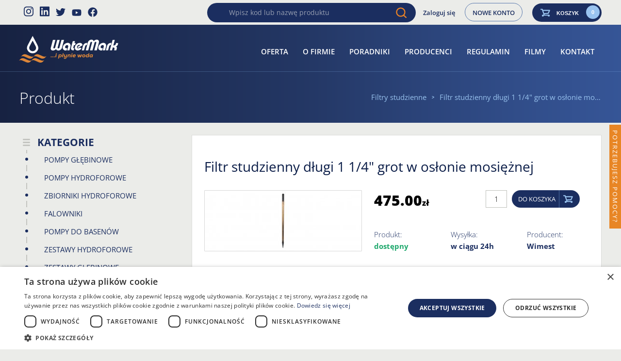

--- FILE ---
content_type: text/html; charset=UTF-8
request_url: https://www.sklep-watermark.pl/p/3504-filtr-studzienny-dlugi-1-1-4-grot-w-oslonie-mosieznej
body_size: 51633
content:
<!DOCTYPE HTML><html lang="pl" class="no-js"><head><meta charset="utf-8" /><meta name="google-site-verification" content="VCwCjT2pYpda5J1IUESrjoAxnwRaBUEQzxJ_PV5t57U" /><meta name="viewport" content="width=device-width, initial-scale=1.0, user-scalable=1"><meta name="theme-color" content="#1B2E60"/><title>Filtr studzienny długi 1 1/4" grot w osłonie mosiężnej | Sklep Watermark</title><meta name="robots" content="index, follow" /><link rel='canonical' href='https://www.sklep-watermark.pl/p/3504-filtr-studzienny-dlugi-1-1-4-grot-w-oslonie-mosieznej' /><meta name="description" content="Filtry studzienne to trwałe produkty, są konieczne dla właściwej pracy instalacji wodociągowej. Filtry studzienne wyróżniają się długim okresem eksploatacji." /><meta property="product:retailer_item_id" content="FILTR STU. 11/4 DŁ.G" /><meta property="product:price:amount" content="475.00" /><meta property="product:price:currency" content="PLN" /><meta property="product:availability" content="26" /><meta property="og:title" content="Filtr studzienny długi 1 1/4" grot w osłonie mosiężnej | Sklep Watermark" /><meta property="og:type" content="product.item" /><meta property="og:description" content="Filtry studzienne to trwałe produkty, są konieczne dla właściwej pracy instalacji wodociągowej. Filtry studzienne wyróżniają się długim okresem eksploatacji." /><meta property="og:url" content="https://www.sklep-watermark.pl/p/3504-filtr-studzienny-dlugi-1-1-4-grot-w-oslonie-mosieznej" /><meta property="og:image" content="/public/system/images/shop_products/3504/default-zoom.jpg?ts=7839a4425ca0dffec5086459b834a32d" /><style> /*! normalize.css v3.0.1 | MIT License | git.io/normalize */html{font-family:sans-serif;-ms-text-size-adjust:100%;-webkit-text-size-adjust:100%}body{margin:0}article,aside,details,figcaption,figure,footer,header,main,nav,section,summary{display:block}audio,canvas,progress,video{display:inline-block;vertical-align:baseline}audio:not([controls]){display:none;height:0}[hidden],template{display:none}a{background:transparent}a:active,a:hover{outline:0}abbr[title]{border-bottom:1px dotted}b,strong{font-weight:bold}dfn{font-style:italic}h1{font-size:2em;margin:.67em 0}mark{background:#ff0;color:#000}small{font-size:80%}sub,sup{font-size:75%;line-height:0;position:relative;vertical-align:baseline}sup{top:-0.5em}sub{bottom:-0.25em}img{border:0}svg:not(:root){overflow:hidden}figure{margin:1em 40px}hr{-moz-box-sizing:content-box;box-sizing:content-box;height:0}pre{overflow:auto}code,kbd,pre,samp{font-family:monospace, monospace;font-size:1em}button,input,optgroup,select,textarea{color:inherit;font:inherit;margin:0}button{overflow:visible}button,select{text-transform:none}button,html input[type="button"]{-webkit-appearance:button;cursor:pointer}button[disabled],html input[disabled]{cursor:default}button input::-moz-focus-inner{border:0;padding:0}input{line-height:normal}input[type="reset"],input[type="submit"]{-webkit-appearance:button;cursor:pointer}input[type="checkbox"],input[type="radio"]{box-sizing:border-box;padding:0}input[type="number"]::-webkit-inner-spin-button,input[type="number"]::-webkit-outer-spin-button{height:auto}input[type="search"]{-webkit-appearance:textfield;-moz-box-sizing:content-box;-webkit-box-sizing:content-box;box-sizing:content-box}input[type="search"]::-webkit-search-cancel-button,input[type="search"]::-webkit-search-decoration{-webkit-appearance:none}fieldset{border:1px solid #c0c0c0;margin:0 2px;padding:.35em .625em .75em}legend{border:0;padding:0}textarea{overflow:auto}optgroup{font-weight:bold}table{border-collapse:collapse;border-spacing:0}td,th{padding:0}.debug-color{position:fixed;content:'?';top:0;right:0;z-index:10000;opacity:.85;background-color:black;color:#fff;padding:.25em .5em;font-size:9px;font-family:sans-serif;font-weight:bold;text-transform:lowercase}.debug-color:before{content:'DESKTOP';text-transform:uppercase}@media (min-width:1920px){.debug-color{background-color:red}.debug-color:before{content:'MAX'}}@media (max-width:1199px){.debug-color{background-color:orange}.debug-color:before{content:'TABLET - LARGE - lg'}}@media (max-width:1023px){.debug-color{background-color:dodgerblue}.debug-color:before{content:'TABLET - MEDIUM - md'}}@media (max-width:767px){.debug-color{background-color:blue}.debug-color:before{content:'TABLET - SMALL - sm'}}@media (max-width:479px){.debug-color{background-color:green}.debug-color:before{content:'MOBILE - xs'}}@font-face{font-family:'Open Sans';font-style:italic;font-weight:300;font-stretch:100%;font-display:swap;src:url(https://fonts.gstatic.com/s/opensans/v27/memtYaGs126MiZpBA-UFUIcVXSCEkx2cmqvXlWqWtE6F15M.woff2) format('woff2');unicode-range:U+0460-052F,U+1C80-1C88,U+20B4,U+2DE0-2DFF,U+A640-A69F,U+FE2E-FE2F}@font-face{font-family:'Open Sans';font-style:italic;font-weight:300;font-stretch:100%;font-display:swap;src:url(https://fonts.gstatic.com/s/opensans/v27/memtYaGs126MiZpBA-UFUIcVXSCEkx2cmqvXlWqWvU6F15M.woff2) format('woff2');unicode-range:U+0400-045F,U+0490-0491,U+04B0-04B1,U+2116}@font-face{font-family:'Open Sans';font-style:italic;font-weight:300;font-stretch:100%;font-display:swap;src:url(https://fonts.gstatic.com/s/opensans/v27/memtYaGs126MiZpBA-UFUIcVXSCEkx2cmqvXlWqWtU6F15M.woff2) format('woff2');unicode-range:U+1F00-1FFF}@font-face{font-family:'Open Sans';font-style:italic;font-weight:300;font-stretch:100%;font-display:swap;src:url(https://fonts.gstatic.com/s/opensans/v27/memtYaGs126MiZpBA-UFUIcVXSCEkx2cmqvXlWqWuk6F15M.woff2) format('woff2');unicode-range:U+0370-03FF}@font-face{font-family:'Open Sans';font-style:italic;font-weight:300;font-stretch:100%;font-display:swap;src:url(https://fonts.gstatic.com/s/opensans/v27/memtYaGs126MiZpBA-UFUIcVXSCEkx2cmqvXlWqWu06F15M.woff2) format('woff2');unicode-range:U+0590-05FF,U+20AA,U+25CC,U+FB1D-FB4F}@font-face{font-family:'Open Sans';font-style:italic;font-weight:300;font-stretch:100%;font-display:swap;src:url(https://fonts.gstatic.com/s/opensans/v27/memtYaGs126MiZpBA-UFUIcVXSCEkx2cmqvXlWqWtk6F15M.woff2) format('woff2');unicode-range:U+0102-0103,U+0110-0111,U+0128-0129,U+0168-0169,U+01A0-01A1,U+01AF-01B0,U+1EA0-1EF9,U+20AB}@font-face{font-family:'Open Sans';font-style:italic;font-weight:300;font-stretch:100%;font-display:swap;src:url(https://fonts.gstatic.com/s/opensans/v27/memtYaGs126MiZpBA-UFUIcVXSCEkx2cmqvXlWqWt06F15M.woff2) format('woff2');unicode-range:U+0100-024F,U+0259,U+1E00-1EFF,U+2020,U+20A0-20AB,U+20AD-20CF,U+2113,U+2C60-2C7F,U+A720-A7FF}@font-face{font-family:'Open Sans';font-style:italic;font-weight:300;font-stretch:100%;font-display:swap;src:url(https://fonts.gstatic.com/s/opensans/v27/memtYaGs126MiZpBA-UFUIcVXSCEkx2cmqvXlWqWuU6F.woff2) format('woff2');unicode-range:U+0000-00FF,U+0131,U+0152-0153,U+02BB-02BC,U+02C6,U+02DA,U+02DC,U+2000-206F,U+2074,U+20AC,U+2122,U+2191,U+2193,U+2212,U+2215,U+FEFF,U+FFFD}@font-face{font-family:'Open Sans';font-style:italic;font-weight:400;font-stretch:100%;font-display:swap;src:url(https://fonts.gstatic.com/s/opensans/v27/memtYaGs126MiZpBA-UFUIcVXSCEkx2cmqvXlWqWtE6F15M.woff2) format('woff2');unicode-range:U+0460-052F,U+1C80-1C88,U+20B4,U+2DE0-2DFF,U+A640-A69F,U+FE2E-FE2F}@font-face{font-family:'Open Sans';font-style:italic;font-weight:400;font-stretch:100%;font-display:swap;src:url(https://fonts.gstatic.com/s/opensans/v27/memtYaGs126MiZpBA-UFUIcVXSCEkx2cmqvXlWqWvU6F15M.woff2) format('woff2');unicode-range:U+0400-045F,U+0490-0491,U+04B0-04B1,U+2116}@font-face{font-family:'Open Sans';font-style:italic;font-weight:400;font-stretch:100%;font-display:swap;src:url(https://fonts.gstatic.com/s/opensans/v27/memtYaGs126MiZpBA-UFUIcVXSCEkx2cmqvXlWqWtU6F15M.woff2) format('woff2');unicode-range:U+1F00-1FFF}@font-face{font-family:'Open Sans';font-style:italic;font-weight:400;font-stretch:100%;font-display:swap;src:url(https://fonts.gstatic.com/s/opensans/v27/memtYaGs126MiZpBA-UFUIcVXSCEkx2cmqvXlWqWuk6F15M.woff2) format('woff2');unicode-range:U+0370-03FF}@font-face{font-family:'Open Sans';font-style:italic;font-weight:400;font-stretch:100%;font-display:swap;src:url(https://fonts.gstatic.com/s/opensans/v27/memtYaGs126MiZpBA-UFUIcVXSCEkx2cmqvXlWqWu06F15M.woff2) format('woff2');unicode-range:U+0590-05FF,U+20AA,U+25CC,U+FB1D-FB4F}@font-face{font-family:'Open Sans';font-style:italic;font-weight:400;font-stretch:100%;font-display:swap;src:url(https://fonts.gstatic.com/s/opensans/v27/memtYaGs126MiZpBA-UFUIcVXSCEkx2cmqvXlWqWtk6F15M.woff2) format('woff2');unicode-range:U+0102-0103,U+0110-0111,U+0128-0129,U+0168-0169,U+01A0-01A1,U+01AF-01B0,U+1EA0-1EF9,U+20AB}@font-face{font-family:'Open Sans';font-style:italic;font-weight:400;font-stretch:100%;font-display:swap;src:url(https://fonts.gstatic.com/s/opensans/v27/memtYaGs126MiZpBA-UFUIcVXSCEkx2cmqvXlWqWt06F15M.woff2) format('woff2');unicode-range:U+0100-024F,U+0259,U+1E00-1EFF,U+2020,U+20A0-20AB,U+20AD-20CF,U+2113,U+2C60-2C7F,U+A720-A7FF}@font-face{font-family:'Open Sans';font-style:italic;font-weight:400;font-stretch:100%;font-display:swap;src:url(https://fonts.gstatic.com/s/opensans/v27/memtYaGs126MiZpBA-UFUIcVXSCEkx2cmqvXlWqWuU6F.woff2) format('woff2');unicode-range:U+0000-00FF,U+0131,U+0152-0153,U+02BB-02BC,U+02C6,U+02DA,U+02DC,U+2000-206F,U+2074,U+20AC,U+2122,U+2191,U+2193,U+2212,U+2215,U+FEFF,U+FFFD}@font-face{font-family:'Open Sans';font-style:italic;font-weight:600;font-stretch:100%;font-display:swap;src:url(https://fonts.gstatic.com/s/opensans/v27/memtYaGs126MiZpBA-UFUIcVXSCEkx2cmqvXlWqWtE6F15M.woff2) format('woff2');unicode-range:U+0460-052F,U+1C80-1C88,U+20B4,U+2DE0-2DFF,U+A640-A69F,U+FE2E-FE2F}@font-face{font-family:'Open Sans';font-style:italic;font-weight:600;font-stretch:100%;font-display:swap;src:url(https://fonts.gstatic.com/s/opensans/v27/memtYaGs126MiZpBA-UFUIcVXSCEkx2cmqvXlWqWvU6F15M.woff2) format('woff2');unicode-range:U+0400-045F,U+0490-0491,U+04B0-04B1,U+2116}@font-face{font-family:'Open Sans';font-style:italic;font-weight:600;font-stretch:100%;font-display:swap;src:url(https://fonts.gstatic.com/s/opensans/v27/memtYaGs126MiZpBA-UFUIcVXSCEkx2cmqvXlWqWtU6F15M.woff2) format('woff2');unicode-range:U+1F00-1FFF}@font-face{font-family:'Open Sans';font-style:italic;font-weight:600;font-stretch:100%;font-display:swap;src:url(https://fonts.gstatic.com/s/opensans/v27/memtYaGs126MiZpBA-UFUIcVXSCEkx2cmqvXlWqWuk6F15M.woff2) format('woff2');unicode-range:U+0370-03FF}@font-face{font-family:'Open Sans';font-style:italic;font-weight:600;font-stretch:100%;font-display:swap;src:url(https://fonts.gstatic.com/s/opensans/v27/memtYaGs126MiZpBA-UFUIcVXSCEkx2cmqvXlWqWu06F15M.woff2) format('woff2');unicode-range:U+0590-05FF,U+20AA,U+25CC,U+FB1D-FB4F}@font-face{font-family:'Open Sans';font-style:italic;font-weight:600;font-stretch:100%;font-display:swap;src:url(https://fonts.gstatic.com/s/opensans/v27/memtYaGs126MiZpBA-UFUIcVXSCEkx2cmqvXlWqWtk6F15M.woff2) format('woff2');unicode-range:U+0102-0103,U+0110-0111,U+0128-0129,U+0168-0169,U+01A0-01A1,U+01AF-01B0,U+1EA0-1EF9,U+20AB}@font-face{font-family:'Open Sans';font-style:italic;font-weight:600;font-stretch:100%;font-display:swap;src:url(https://fonts.gstatic.com/s/opensans/v27/memtYaGs126MiZpBA-UFUIcVXSCEkx2cmqvXlWqWt06F15M.woff2) format('woff2');unicode-range:U+0100-024F,U+0259,U+1E00-1EFF,U+2020,U+20A0-20AB,U+20AD-20CF,U+2113,U+2C60-2C7F,U+A720-A7FF}@font-face{font-family:'Open Sans';font-style:italic;font-weight:600;font-stretch:100%;font-display:swap;src:url(https://fonts.gstatic.com/s/opensans/v27/memtYaGs126MiZpBA-UFUIcVXSCEkx2cmqvXlWqWuU6F.woff2) format('woff2');unicode-range:U+0000-00FF,U+0131,U+0152-0153,U+02BB-02BC,U+02C6,U+02DA,U+02DC,U+2000-206F,U+2074,U+20AC,U+2122,U+2191,U+2193,U+2212,U+2215,U+FEFF,U+FFFD}@font-face{font-family:'Open Sans';font-style:italic;font-weight:700;font-stretch:100%;font-display:swap;src:url(https://fonts.gstatic.com/s/opensans/v27/memtYaGs126MiZpBA-UFUIcVXSCEkx2cmqvXlWqWtE6F15M.woff2) format('woff2');unicode-range:U+0460-052F,U+1C80-1C88,U+20B4,U+2DE0-2DFF,U+A640-A69F,U+FE2E-FE2F}@font-face{font-family:'Open Sans';font-style:italic;font-weight:700;font-stretch:100%;font-display:swap;src:url(https://fonts.gstatic.com/s/opensans/v27/memtYaGs126MiZpBA-UFUIcVXSCEkx2cmqvXlWqWvU6F15M.woff2) format('woff2');unicode-range:U+0400-045F,U+0490-0491,U+04B0-04B1,U+2116}@font-face{font-family:'Open Sans';font-style:italic;font-weight:700;font-stretch:100%;font-display:swap;src:url(https://fonts.gstatic.com/s/opensans/v27/memtYaGs126MiZpBA-UFUIcVXSCEkx2cmqvXlWqWtU6F15M.woff2) format('woff2');unicode-range:U+1F00-1FFF}@font-face{font-family:'Open Sans';font-style:italic;font-weight:700;font-stretch:100%;font-display:swap;src:url(https://fonts.gstatic.com/s/opensans/v27/memtYaGs126MiZpBA-UFUIcVXSCEkx2cmqvXlWqWuk6F15M.woff2) format('woff2');unicode-range:U+0370-03FF}@font-face{font-family:'Open Sans';font-style:italic;font-weight:700;font-stretch:100%;font-display:swap;src:url(https://fonts.gstatic.com/s/opensans/v27/memtYaGs126MiZpBA-UFUIcVXSCEkx2cmqvXlWqWu06F15M.woff2) format('woff2');unicode-range:U+0590-05FF,U+20AA,U+25CC,U+FB1D-FB4F}@font-face{font-family:'Open Sans';font-style:italic;font-weight:700;font-stretch:100%;font-display:swap;src:url(https://fonts.gstatic.com/s/opensans/v27/memtYaGs126MiZpBA-UFUIcVXSCEkx2cmqvXlWqWtk6F15M.woff2) format('woff2');unicode-range:U+0102-0103,U+0110-0111,U+0128-0129,U+0168-0169,U+01A0-01A1,U+01AF-01B0,U+1EA0-1EF9,U+20AB}@font-face{font-family:'Open Sans';font-style:italic;font-weight:700;font-stretch:100%;font-display:swap;src:url(https://fonts.gstatic.com/s/opensans/v27/memtYaGs126MiZpBA-UFUIcVXSCEkx2cmqvXlWqWt06F15M.woff2) format('woff2');unicode-range:U+0100-024F,U+0259,U+1E00-1EFF,U+2020,U+20A0-20AB,U+20AD-20CF,U+2113,U+2C60-2C7F,U+A720-A7FF}@font-face{font-family:'Open Sans';font-style:italic;font-weight:700;font-stretch:100%;font-display:swap;src:url(https://fonts.gstatic.com/s/opensans/v27/memtYaGs126MiZpBA-UFUIcVXSCEkx2cmqvXlWqWuU6F.woff2) format('woff2');unicode-range:U+0000-00FF,U+0131,U+0152-0153,U+02BB-02BC,U+02C6,U+02DA,U+02DC,U+2000-206F,U+2074,U+20AC,U+2122,U+2191,U+2193,U+2212,U+2215,U+FEFF,U+FFFD}@font-face{font-family:'Open Sans';font-style:italic;font-weight:800;font-stretch:100%;font-display:swap;src:url(https://fonts.gstatic.com/s/opensans/v27/memtYaGs126MiZpBA-UFUIcVXSCEkx2cmqvXlWqWtE6F15M.woff2) format('woff2');unicode-range:U+0460-052F,U+1C80-1C88,U+20B4,U+2DE0-2DFF,U+A640-A69F,U+FE2E-FE2F}@font-face{font-family:'Open Sans';font-style:italic;font-weight:800;font-stretch:100%;font-display:swap;src:url(https://fonts.gstatic.com/s/opensans/v27/memtYaGs126MiZpBA-UFUIcVXSCEkx2cmqvXlWqWvU6F15M.woff2) format('woff2');unicode-range:U+0400-045F,U+0490-0491,U+04B0-04B1,U+2116}@font-face{font-family:'Open Sans';font-style:italic;font-weight:800;font-stretch:100%;font-display:swap;src:url(https://fonts.gstatic.com/s/opensans/v27/memtYaGs126MiZpBA-UFUIcVXSCEkx2cmqvXlWqWtU6F15M.woff2) format('woff2');unicode-range:U+1F00-1FFF}@font-face{font-family:'Open Sans';font-style:italic;font-weight:800;font-stretch:100%;font-display:swap;src:url(https://fonts.gstatic.com/s/opensans/v27/memtYaGs126MiZpBA-UFUIcVXSCEkx2cmqvXlWqWuk6F15M.woff2) format('woff2');unicode-range:U+0370-03FF}@font-face{font-family:'Open Sans';font-style:italic;font-weight:800;font-stretch:100%;font-display:swap;src:url(https://fonts.gstatic.com/s/opensans/v27/memtYaGs126MiZpBA-UFUIcVXSCEkx2cmqvXlWqWu06F15M.woff2) format('woff2');unicode-range:U+0590-05FF,U+20AA,U+25CC,U+FB1D-FB4F}@font-face{font-family:'Open Sans';font-style:italic;font-weight:800;font-stretch:100%;font-display:swap;src:url(https://fonts.gstatic.com/s/opensans/v27/memtYaGs126MiZpBA-UFUIcVXSCEkx2cmqvXlWqWtk6F15M.woff2) format('woff2');unicode-range:U+0102-0103,U+0110-0111,U+0128-0129,U+0168-0169,U+01A0-01A1,U+01AF-01B0,U+1EA0-1EF9,U+20AB}@font-face{font-family:'Open Sans';font-style:italic;font-weight:800;font-stretch:100%;font-display:swap;src:url(https://fonts.gstatic.com/s/opensans/v27/memtYaGs126MiZpBA-UFUIcVXSCEkx2cmqvXlWqWt06F15M.woff2) format('woff2');unicode-range:U+0100-024F,U+0259,U+1E00-1EFF,U+2020,U+20A0-20AB,U+20AD-20CF,U+2113,U+2C60-2C7F,U+A720-A7FF}@font-face{font-family:'Open Sans';font-style:italic;font-weight:800;font-stretch:100%;font-display:swap;src:url(https://fonts.gstatic.com/s/opensans/v27/memtYaGs126MiZpBA-UFUIcVXSCEkx2cmqvXlWqWuU6F.woff2) format('woff2');unicode-range:U+0000-00FF,U+0131,U+0152-0153,U+02BB-02BC,U+02C6,U+02DA,U+02DC,U+2000-206F,U+2074,U+20AC,U+2122,U+2191,U+2193,U+2212,U+2215,U+FEFF,U+FFFD}@font-face{font-family:'Open Sans';font-style:normal;font-weight:300;font-stretch:100%;font-display:swap;src:url(https://fonts.gstatic.com/s/opensans/v27/memvYaGs126MiZpBA-UvWbX2vVnXBbObj2OVTSKmu1aB.woff2) format('woff2');unicode-range:U+0460-052F,U+1C80-1C88,U+20B4,U+2DE0-2DFF,U+A640-A69F,U+FE2E-FE2F}@font-face{font-family:'Open Sans';font-style:normal;font-weight:300;font-stretch:100%;font-display:swap;src:url(https://fonts.gstatic.com/s/opensans/v27/memvYaGs126MiZpBA-UvWbX2vVnXBbObj2OVTSumu1aB.woff2) format('woff2');unicode-range:U+0400-045F,U+0490-0491,U+04B0-04B1,U+2116}@font-face{font-family:'Open Sans';font-style:normal;font-weight:300;font-stretch:100%;font-display:swap;src:url(https://fonts.gstatic.com/s/opensans/v27/memvYaGs126MiZpBA-UvWbX2vVnXBbObj2OVTSOmu1aB.woff2) format('woff2');unicode-range:U+1F00-1FFF}@font-face{font-family:'Open Sans';font-style:normal;font-weight:300;font-stretch:100%;font-display:swap;src:url(https://fonts.gstatic.com/s/opensans/v27/memvYaGs126MiZpBA-UvWbX2vVnXBbObj2OVTSymu1aB.woff2) format('woff2');unicode-range:U+0370-03FF}@font-face{font-family:'Open Sans';font-style:normal;font-weight:300;font-stretch:100%;font-display:swap;src:url(https://fonts.gstatic.com/s/opensans/v27/memvYaGs126MiZpBA-UvWbX2vVnXBbObj2OVTS2mu1aB.woff2) format('woff2');unicode-range:U+0590-05FF,U+20AA,U+25CC,U+FB1D-FB4F}@font-face{font-family:'Open Sans';font-style:normal;font-weight:300;font-stretch:100%;font-display:swap;src:url(https://fonts.gstatic.com/s/opensans/v27/memvYaGs126MiZpBA-UvWbX2vVnXBbObj2OVTSCmu1aB.woff2) format('woff2');unicode-range:U+0102-0103,U+0110-0111,U+0128-0129,U+0168-0169,U+01A0-01A1,U+01AF-01B0,U+1EA0-1EF9,U+20AB}@font-face{font-family:'Open Sans';font-style:normal;font-weight:300;font-stretch:100%;font-display:swap;src:url(https://fonts.gstatic.com/s/opensans/v27/memvYaGs126MiZpBA-UvWbX2vVnXBbObj2OVTSGmu1aB.woff2) format('woff2');unicode-range:U+0100-024F,U+0259,U+1E00-1EFF,U+2020,U+20A0-20AB,U+20AD-20CF,U+2113,U+2C60-2C7F,U+A720-A7FF}@font-face{font-family:'Open Sans';font-style:normal;font-weight:300;font-stretch:100%;font-display:swap;src:url(https://fonts.gstatic.com/s/opensans/v27/memvYaGs126MiZpBA-UvWbX2vVnXBbObj2OVTS-muw.woff2) format('woff2');unicode-range:U+0000-00FF,U+0131,U+0152-0153,U+02BB-02BC,U+02C6,U+02DA,U+02DC,U+2000-206F,U+2074,U+20AC,U+2122,U+2191,U+2193,U+2212,U+2215,U+FEFF,U+FFFD}@font-face{font-family:'Open Sans';font-style:normal;font-weight:400;font-stretch:100%;font-display:swap;src:url(https://fonts.gstatic.com/s/opensans/v27/memvYaGs126MiZpBA-UvWbX2vVnXBbObj2OVTSKmu1aB.woff2) format('woff2');unicode-range:U+0460-052F,U+1C80-1C88,U+20B4,U+2DE0-2DFF,U+A640-A69F,U+FE2E-FE2F}@font-face{font-family:'Open Sans';font-style:normal;font-weight:400;font-stretch:100%;font-display:swap;src:url(https://fonts.gstatic.com/s/opensans/v27/memvYaGs126MiZpBA-UvWbX2vVnXBbObj2OVTSumu1aB.woff2) format('woff2');unicode-range:U+0400-045F,U+0490-0491,U+04B0-04B1,U+2116}@font-face{font-family:'Open Sans';font-style:normal;font-weight:400;font-stretch:100%;font-display:swap;src:url(https://fonts.gstatic.com/s/opensans/v27/memvYaGs126MiZpBA-UvWbX2vVnXBbObj2OVTSOmu1aB.woff2) format('woff2');unicode-range:U+1F00-1FFF}@font-face{font-family:'Open Sans';font-style:normal;font-weight:400;font-stretch:100%;font-display:swap;src:url(https://fonts.gstatic.com/s/opensans/v27/memvYaGs126MiZpBA-UvWbX2vVnXBbObj2OVTSymu1aB.woff2) format('woff2');unicode-range:U+0370-03FF}@font-face{font-family:'Open Sans';font-style:normal;font-weight:400;font-stretch:100%;font-display:swap;src:url(https://fonts.gstatic.com/s/opensans/v27/memvYaGs126MiZpBA-UvWbX2vVnXBbObj2OVTS2mu1aB.woff2) format('woff2');unicode-range:U+0590-05FF,U+20AA,U+25CC,U+FB1D-FB4F}@font-face{font-family:'Open Sans';font-style:normal;font-weight:400;font-stretch:100%;font-display:swap;src:url(https://fonts.gstatic.com/s/opensans/v27/memvYaGs126MiZpBA-UvWbX2vVnXBbObj2OVTSCmu1aB.woff2) format('woff2');unicode-range:U+0102-0103,U+0110-0111,U+0128-0129,U+0168-0169,U+01A0-01A1,U+01AF-01B0,U+1EA0-1EF9,U+20AB}@font-face{font-family:'Open Sans';font-style:normal;font-weight:400;font-stretch:100%;font-display:swap;src:url(https://fonts.gstatic.com/s/opensans/v27/memvYaGs126MiZpBA-UvWbX2vVnXBbObj2OVTSGmu1aB.woff2) format('woff2');unicode-range:U+0100-024F,U+0259,U+1E00-1EFF,U+2020,U+20A0-20AB,U+20AD-20CF,U+2113,U+2C60-2C7F,U+A720-A7FF}@font-face{font-family:'Open Sans';font-style:normal;font-weight:400;font-stretch:100%;font-display:swap;src:url(https://fonts.gstatic.com/s/opensans/v27/memvYaGs126MiZpBA-UvWbX2vVnXBbObj2OVTS-muw.woff2) format('woff2');unicode-range:U+0000-00FF,U+0131,U+0152-0153,U+02BB-02BC,U+02C6,U+02DA,U+02DC,U+2000-206F,U+2074,U+20AC,U+2122,U+2191,U+2193,U+2212,U+2215,U+FEFF,U+FFFD}@font-face{font-family:'Open Sans';font-style:normal;font-weight:600;font-stretch:100%;font-display:swap;src:url(https://fonts.gstatic.com/s/opensans/v27/memvYaGs126MiZpBA-UvWbX2vVnXBbObj2OVTSKmu1aB.woff2) format('woff2');unicode-range:U+0460-052F,U+1C80-1C88,U+20B4,U+2DE0-2DFF,U+A640-A69F,U+FE2E-FE2F}@font-face{font-family:'Open Sans';font-style:normal;font-weight:600;font-stretch:100%;font-display:swap;src:url(https://fonts.gstatic.com/s/opensans/v27/memvYaGs126MiZpBA-UvWbX2vVnXBbObj2OVTSumu1aB.woff2) format('woff2');unicode-range:U+0400-045F,U+0490-0491,U+04B0-04B1,U+2116}@font-face{font-family:'Open Sans';font-style:normal;font-weight:600;font-stretch:100%;font-display:swap;src:url(https://fonts.gstatic.com/s/opensans/v27/memvYaGs126MiZpBA-UvWbX2vVnXBbObj2OVTSOmu1aB.woff2) format('woff2');unicode-range:U+1F00-1FFF}@font-face{font-family:'Open Sans';font-style:normal;font-weight:600;font-stretch:100%;font-display:swap;src:url(https://fonts.gstatic.com/s/opensans/v27/memvYaGs126MiZpBA-UvWbX2vVnXBbObj2OVTSymu1aB.woff2) format('woff2');unicode-range:U+0370-03FF}@font-face{font-family:'Open Sans';font-style:normal;font-weight:600;font-stretch:100%;font-display:swap;src:url(https://fonts.gstatic.com/s/opensans/v27/memvYaGs126MiZpBA-UvWbX2vVnXBbObj2OVTS2mu1aB.woff2) format('woff2');unicode-range:U+0590-05FF,U+20AA,U+25CC,U+FB1D-FB4F}@font-face{font-family:'Open Sans';font-style:normal;font-weight:600;font-stretch:100%;font-display:swap;src:url(https://fonts.gstatic.com/s/opensans/v27/memvYaGs126MiZpBA-UvWbX2vVnXBbObj2OVTSCmu1aB.woff2) format('woff2');unicode-range:U+0102-0103,U+0110-0111,U+0128-0129,U+0168-0169,U+01A0-01A1,U+01AF-01B0,U+1EA0-1EF9,U+20AB}@font-face{font-family:'Open Sans';font-style:normal;font-weight:600;font-stretch:100%;font-display:swap;src:url(https://fonts.gstatic.com/s/opensans/v27/memvYaGs126MiZpBA-UvWbX2vVnXBbObj2OVTSGmu1aB.woff2) format('woff2');unicode-range:U+0100-024F,U+0259,U+1E00-1EFF,U+2020,U+20A0-20AB,U+20AD-20CF,U+2113,U+2C60-2C7F,U+A720-A7FF}@font-face{font-family:'Open Sans';font-style:normal;font-weight:600;font-stretch:100%;font-display:swap;src:url(https://fonts.gstatic.com/s/opensans/v27/memvYaGs126MiZpBA-UvWbX2vVnXBbObj2OVTS-muw.woff2) format('woff2');unicode-range:U+0000-00FF,U+0131,U+0152-0153,U+02BB-02BC,U+02C6,U+02DA,U+02DC,U+2000-206F,U+2074,U+20AC,U+2122,U+2191,U+2193,U+2212,U+2215,U+FEFF,U+FFFD}@font-face{font-family:'Open Sans';font-style:normal;font-weight:700;font-stretch:100%;font-display:swap;src:url(https://fonts.gstatic.com/s/opensans/v27/memvYaGs126MiZpBA-UvWbX2vVnXBbObj2OVTSKmu1aB.woff2) format('woff2');unicode-range:U+0460-052F,U+1C80-1C88,U+20B4,U+2DE0-2DFF,U+A640-A69F,U+FE2E-FE2F}@font-face{font-family:'Open Sans';font-style:normal;font-weight:700;font-stretch:100%;font-display:swap;src:url(https://fonts.gstatic.com/s/opensans/v27/memvYaGs126MiZpBA-UvWbX2vVnXBbObj2OVTSumu1aB.woff2) format('woff2');unicode-range:U+0400-045F,U+0490-0491,U+04B0-04B1,U+2116}@font-face{font-family:'Open Sans';font-style:normal;font-weight:700;font-stretch:100%;font-display:swap;src:url(https://fonts.gstatic.com/s/opensans/v27/memvYaGs126MiZpBA-UvWbX2vVnXBbObj2OVTSOmu1aB.woff2) format('woff2');unicode-range:U+1F00-1FFF}@font-face{font-family:'Open Sans';font-style:normal;font-weight:700;font-stretch:100%;font-display:swap;src:url(https://fonts.gstatic.com/s/opensans/v27/memvYaGs126MiZpBA-UvWbX2vVnXBbObj2OVTSymu1aB.woff2) format('woff2');unicode-range:U+0370-03FF}@font-face{font-family:'Open Sans';font-style:normal;font-weight:700;font-stretch:100%;font-display:swap;src:url(https://fonts.gstatic.com/s/opensans/v27/memvYaGs126MiZpBA-UvWbX2vVnXBbObj2OVTS2mu1aB.woff2) format('woff2');unicode-range:U+0590-05FF,U+20AA,U+25CC,U+FB1D-FB4F}@font-face{font-family:'Open Sans';font-style:normal;font-weight:700;font-stretch:100%;font-display:swap;src:url(https://fonts.gstatic.com/s/opensans/v27/memvYaGs126MiZpBA-UvWbX2vVnXBbObj2OVTSCmu1aB.woff2) format('woff2');unicode-range:U+0102-0103,U+0110-0111,U+0128-0129,U+0168-0169,U+01A0-01A1,U+01AF-01B0,U+1EA0-1EF9,U+20AB}@font-face{font-family:'Open Sans';font-style:normal;font-weight:700;font-stretch:100%;font-display:swap;src:url(https://fonts.gstatic.com/s/opensans/v27/memvYaGs126MiZpBA-UvWbX2vVnXBbObj2OVTSGmu1aB.woff2) format('woff2');unicode-range:U+0100-024F,U+0259,U+1E00-1EFF,U+2020,U+20A0-20AB,U+20AD-20CF,U+2113,U+2C60-2C7F,U+A720-A7FF}@font-face{font-family:'Open Sans';font-style:normal;font-weight:700;font-stretch:100%;font-display:swap;src:url(https://fonts.gstatic.com/s/opensans/v27/memvYaGs126MiZpBA-UvWbX2vVnXBbObj2OVTS-muw.woff2) format('woff2');unicode-range:U+0000-00FF,U+0131,U+0152-0153,U+02BB-02BC,U+02C6,U+02DA,U+02DC,U+2000-206F,U+2074,U+20AC,U+2122,U+2191,U+2193,U+2212,U+2215,U+FEFF,U+FFFD}@font-face{font-family:'Open Sans';font-style:normal;font-weight:800;font-stretch:100%;font-display:swap;src:url(https://fonts.gstatic.com/s/opensans/v27/memvYaGs126MiZpBA-UvWbX2vVnXBbObj2OVTSKmu1aB.woff2) format('woff2');unicode-range:U+0460-052F,U+1C80-1C88,U+20B4,U+2DE0-2DFF,U+A640-A69F,U+FE2E-FE2F}@font-face{font-family:'Open Sans';font-style:normal;font-weight:800;font-stretch:100%;font-display:swap;src:url(https://fonts.gstatic.com/s/opensans/v27/memvYaGs126MiZpBA-UvWbX2vVnXBbObj2OVTSumu1aB.woff2) format('woff2');unicode-range:U+0400-045F,U+0490-0491,U+04B0-04B1,U+2116}@font-face{font-family:'Open Sans';font-style:normal;font-weight:800;font-stretch:100%;font-display:swap;src:url(https://fonts.gstatic.com/s/opensans/v27/memvYaGs126MiZpBA-UvWbX2vVnXBbObj2OVTSOmu1aB.woff2) format('woff2');unicode-range:U+1F00-1FFF}@font-face{font-family:'Open Sans';font-style:normal;font-weight:800;font-stretch:100%;font-display:swap;src:url(https://fonts.gstatic.com/s/opensans/v27/memvYaGs126MiZpBA-UvWbX2vVnXBbObj2OVTSymu1aB.woff2) format('woff2');unicode-range:U+0370-03FF}@font-face{font-family:'Open Sans';font-style:normal;font-weight:800;font-stretch:100%;font-display:swap;src:url(https://fonts.gstatic.com/s/opensans/v27/memvYaGs126MiZpBA-UvWbX2vVnXBbObj2OVTS2mu1aB.woff2) format('woff2');unicode-range:U+0590-05FF,U+20AA,U+25CC,U+FB1D-FB4F}@font-face{font-family:'Open Sans';font-style:normal;font-weight:800;font-stretch:100%;font-display:swap;src:url(https://fonts.gstatic.com/s/opensans/v27/memvYaGs126MiZpBA-UvWbX2vVnXBbObj2OVTSCmu1aB.woff2) format('woff2');unicode-range:U+0102-0103,U+0110-0111,U+0128-0129,U+0168-0169,U+01A0-01A1,U+01AF-01B0,U+1EA0-1EF9,U+20AB}@font-face{font-family:'Open Sans';font-style:normal;font-weight:800;font-stretch:100%;font-display:swap;src:url(https://fonts.gstatic.com/s/opensans/v27/memvYaGs126MiZpBA-UvWbX2vVnXBbObj2OVTSGmu1aB.woff2) format('woff2');unicode-range:U+0100-024F,U+0259,U+1E00-1EFF,U+2020,U+20A0-20AB,U+20AD-20CF,U+2113,U+2C60-2C7F,U+A720-A7FF}@font-face{font-family:'Open Sans';font-style:normal;font-weight:800;font-stretch:100%;font-display:swap;src:url(https://fonts.gstatic.com/s/opensans/v27/memvYaGs126MiZpBA-UvWbX2vVnXBbObj2OVTS-muw.woff2) format('woff2');unicode-range:U+0000-00FF,U+0131,U+0152-0153,U+02BB-02BC,U+02C6,U+02DA,U+02DC,U+2000-206F,U+2074,U+20AC,U+2122,U+2191,U+2193,U+2212,U+2215,U+FEFF,U+FFFD}.font-default{font-family:'Open Sans',sans-serif;font-display:swap}.font-regural{font-family:'Open Sans',sans-serif;font-display:swap;font-weight:300}.font-medium{font-family:'Open Sans',sans-serif;font-display:swap;font-weight:500}.font-bold{font-family:'Open Sans',sans-serif;font-display:swap;font-weight:700}.clear:before,.clear:after{content:" ";display:table}.clear:after{clear:both}.clear30{height:30px}.clear30:before,.clear30:after{content:" ";display:table}.clear30:after{clear:both}.hidden{display:none}.wrapper-full{height:100%;width:100%;position:relative;overflow:hidden}.wrapper-max{margin:0 auto;width:1920px;padding:0 15px;position:relative}@media (max-width:1920px){.wrapper-max{width:100%}}.wrapper{margin:0 auto;width:1230px;padding:0 15px;position:relative}.wrapper:before,.wrapper:after{content:" ";display:table}.wrapper:after{clear:both}@media (max-width:1230px){.wrapper{width:100%}}@media (max-width:768px){.wrapper{padding:0 10px}}@media (max-width:480px){.wrapper{padding:0 5px}}@media (min-width:1200px){.visible-small{display:none !important}.visible-medium{display:none !important}.hidden-large{display:none !important}}@media (min-width:1024px) and (max-width:1199px){.visible-small{display:none !important}.visible-large{display:none !important }.hidden-medium{display:none !important}}@media (max-width:1023px){.visible-medium{display:none !important}.visible-large{display:none !important}.hidden-small{display:none !important}}.color-default{color:#696969}.color-primary{color:#1b2e60}.color-secondary{color:#99C3EF}.color-success{color:#1ea86c}.color-danger{color:#fd1929}.bg-color-primary{color:#fff;background-color:#1b2e60}.bg-color-secondary{color:#fff;background-color:#99C3EF}.bg-color-success{color:#fff;background-color:#1ea86c}.text-upper{text-transform:uppercase}.text-lower{text-transform:lowercase}.text-right,.tr{text-align:right}.text-left,.tl{text-align:left}.text-center,.tc{text-align:center}.text-justify{text-align:justify}.text-bigger{font-size:1.35em}.text-dark{color:#2d2d2d}.text-middle{display:table-cell}.text-middle>*{vertical-align:middle}.float-right{float:right !important}.float-left{float:left !important}.float-none{float:none !important}.symbol-chevron{border:1px solid #fff;border-bottom:0;border-right:0;display:inline-block;height:42px;position:relative;vertical-align:top;width:42px;-moz-transform:rotate(45deg);-ms-transform:rotate(45deg);-o-transform:rotate(45deg);transform:rotate(45deg);-webkit-transform:rotate(45deg)}.symbol-chevron--up{-moz-transform:rotate(45deg);-ms-transform:rotate(45deg);-o-transform:rotate(45deg);transform:rotate(45deg);-webkit-transform:rotate(45deg)}.symbol-chevron--down{-moz-transform:rotate(225deg);-ms-transform:rotate(225deg);-o-transform:rotate(225deg);transform:rotate(225deg);-webkit-transform:rotate(225deg)}.symbol-chevron--right{-moz-transform:rotate(135deg);-ms-transform:rotate(135deg);-o-transform:rotate(135deg);transform:rotate(135deg);-webkit-transform:rotate(135deg)}.symbol-chevron--left{-moz-transform:rotate(315deg);-ms-transform:rotate(315deg);-o-transform:rotate(315deg);transform:rotate(315deg);-webkit-transform:rotate(315deg)}.flex-center{display:-webkit-box;display:-moz-box;display:-ms-flexbox;display:-webkit-flex;display:flex;align-items:center;height:100%}@media (min-width:768px){.no-flex-display .flex-center{display:block;padding-top:200px;height:auto}.no-flex-display .page-home-row .flex-center{display:block;padding-top:75px;height:auto}}.container-fluid{margin-right:auto;margin-left:auto;padding-left:15px;padding-right:15px}.row{margin-left:-15px;margin-right:-15px}.row:before,.row:after{content:" ";display:table}.row:after{clear:both}[class*='col-']{-moz-box-sizing:border-box;box-sizing:border-box;position:relative;min-height:1px;padding-left:15px;padding-right:15px}.col-xs-1,.col-xs-2,.col-xs-3,.col-xs-4,.col-xs-5,.col-xs-6,.col-xs-7,.col-xs-8,.col-xs-9,.col-xs-10,.col-xs-11,.col-xs-12{float:left}.col-xs-12{width:100%}.col-xs-11{width:91.66666667%}.col-xs-10{width:83.33333333%}.col-xs-9{width:75%}.col-xs-8{width:66.66666667%}.col-xs-7{width:58.33333333%}.col-xs-6{width:50%}.col-xs-5{width:41.66666667%}.col-xs-4{width:33.33333333%}.col-xs-3{width:25%}.col-xs-2{width:16.66666667%}.col-xs-1{width:8.33333333%}.col-xs-pull-12{right:100%}.col-xs-pull-11{right:91.66666667%}.col-xs-pull-10{right:83.33333333%}.col-xs-pull-9{right:75%}.col-xs-pull-8{right:66.66666667%}.col-xs-pull-7{right:58.33333333%}.col-xs-pull-6{right:50%}.col-xs-pull-5{right:41.66666667%}.col-xs-pull-4{right:33.33333333%}.col-xs-pull-3{right:25%}.col-xs-pull-2{right:16.66666667%}.col-xs-pull-1{right:8.33333333%}.col-xs-pull-0{right:auto}.col-xs-push-12{left:100%}.col-xs-push-11{left:91.66666667%}.col-xs-push-10{left:83.33333333%}.col-xs-push-9{left:75%}.col-xs-push-8{left:66.66666667%}.col-xs-push-7{left:58.33333333%}.col-xs-push-6{left:50%}.col-xs-push-5{left:41.66666667%}.col-xs-push-4{left:33.33333333%}.col-xs-push-3{left:25%}.col-xs-push-2{left:16.66666667%}.col-xs-push-1{left:8.33333333%}.col-xs-push-0{left:auto}.col-xs-offset-12{margin-left:100%}.col-xs-offset-11{margin-left:91.66666667%}.col-xs-offset-10{margin-left:83.33333333%}.col-xs-offset-9{margin-left:75%}.col-xs-offset-8{margin-left:66.66666667%}.col-xs-offset-7{margin-left:58.33333333%}.col-xs-offset-6{margin-left:50%}.col-xs-offset-5{margin-left:41.66666667%}.col-xs-offset-4{margin-left:33.33333333%}.col-xs-offset-3{margin-left:25%}.col-xs-offset-2{margin-left:16.66666667%}.col-xs-offset-1{margin-left:8.33333333%}.col-xs-offset-0{margin-left:0%}@media (min-width:768px){.col-sm-1,.col-sm-2,.col-sm-3,.col-sm-4,.col-sm-5,.col-sm-6,.col-sm-7,.col-sm-8,.col-sm-9,.col-sm-10,.col-sm-11,.col-sm-12{float:left}.col-sm-12{width:100%}.col-sm-11{width:91.66666667%}.col-sm-10{width:83.33333333%}.col-sm-9{width:75%}.col-sm-8{width:66.66666667%}.col-sm-7{width:58.33333333%}.col-sm-6{width:50%}.col-sm-5{width:41.66666667%}.col-sm-4{width:33.33333333%}.col-sm-3{width:25%}.col-sm-2{width:16.66666667%}.col-sm-1{width:8.33333333%}.col-sm-pull-12{right:100%}.col-sm-pull-11{right:91.66666667%}.col-sm-pull-10{right:83.33333333%}.col-sm-pull-9{right:75%}.col-sm-pull-8{right:66.66666667%}.col-sm-pull-7{right:58.33333333%}.col-sm-pull-6{right:50%}.col-sm-pull-5{right:41.66666667%}.col-sm-pull-4{right:33.33333333%}.col-sm-pull-3{right:25%}.col-sm-pull-2{right:16.66666667%}.col-sm-pull-1{right:8.33333333%}.col-sm-pull-0{right:auto}.col-sm-push-12{left:100%}.col-sm-push-11{left:91.66666667%}.col-sm-push-10{left:83.33333333%}.col-sm-push-9{left:75%}.col-sm-push-8{left:66.66666667%}.col-sm-push-7{left:58.33333333%}.col-sm-push-6{left:50%}.col-sm-push-5{left:41.66666667%}.col-sm-push-4{left:33.33333333%}.col-sm-push-3{left:25%}.col-sm-push-2{left:16.66666667%}.col-sm-push-1{left:8.33333333%}.col-sm-push-0{left:auto}.col-sm-offset-12{margin-left:100%}.col-sm-offset-11{margin-left:91.66666667%}.col-sm-offset-10{margin-left:83.33333333%}.col-sm-offset-9{margin-left:75%}.col-sm-offset-8{margin-left:66.66666667%}.col-sm-offset-7{margin-left:58.33333333%}.col-sm-offset-6{margin-left:50%}.col-sm-offset-5{margin-left:41.66666667%}.col-sm-offset-4{margin-left:33.33333333%}.col-sm-offset-3{margin-left:25%}.col-sm-offset-2{margin-left:16.66666667%}.col-sm-offset-1{margin-left:8.33333333%}.col-sm-offset-0{margin-left:0%}}@media (min-width:1024px){.col-md-1,.col-md-2,.col-md-3,.col-md-4,.col-md-5,.col-md-6,.col-md-7,.col-md-8,.col-md-9,.col-md-10,.col-md-11,.col-md-12{float:left}.col-md-12{width:100%}.col-md-11{width:91.66666667%}.col-md-10{width:83.33333333%}.col-md-9{width:75%}.col-md-8{width:66.66666667%}.col-md-7{width:58.33333333%}.col-md-6{width:50%}.col-md-5{width:41.66666667%}.col-md-4{width:33.33333333%}.col-md-3{width:25%}.col-md-2{width:16.66666667%}.col-md-1{width:8.33333333%}.col-md-pull-12{right:100%}.col-md-pull-11{right:91.66666667%}.col-md-pull-10{right:83.33333333%}.col-md-pull-9{right:75%}.col-md-pull-8{right:66.66666667%}.col-md-pull-7{right:58.33333333%}.col-md-pull-6{right:50%}.col-md-pull-5{right:41.66666667%}.col-md-pull-4{right:33.33333333%}.col-md-pull-3{right:25%}.col-md-pull-2{right:16.66666667%}.col-md-pull-1{right:8.33333333%}.col-md-pull-0{right:auto}.col-md-push-12{left:100%}.col-md-push-11{left:91.66666667%}.col-md-push-10{left:83.33333333%}.col-md-push-9{left:75%}.col-md-push-8{left:66.66666667%}.col-md-push-7{left:58.33333333%}.col-md-push-6{left:50%}.col-md-push-5{left:41.66666667%}.col-md-push-4{left:33.33333333%}.col-md-push-3{left:25%}.col-md-push-2{left:16.66666667%}.col-md-push-1{left:8.33333333%}.col-md-push-0{left:auto}.col-md-offset-12{margin-left:100%}.col-md-offset-11{margin-left:91.66666667%}.col-md-offset-10{margin-left:83.33333333%}.col-md-offset-9{margin-left:75%}.col-md-offset-8{margin-left:66.66666667%}.col-md-offset-7{margin-left:58.33333333%}.col-md-offset-6{margin-left:50%}.col-md-offset-5{margin-left:41.66666667%}.col-md-offset-4{margin-left:33.33333333%}.col-md-offset-3{margin-left:25%}.col-md-offset-2{margin-left:16.66666667%}.col-md-offset-1{margin-left:8.33333333%}.col-md-offset-0{margin-left:0%}}@media (min-width:1200px){.col-lg-1,.col-lg-2,.col-lg-3,.col-lg-4,.col-lg-5,.col-lg-6,.col-lg-7,.col-lg-8,.col-lg-9,.col-lg-10,.col-lg-11,.col-lg-12{float:left}.col-lg-12{width:100%}.col-lg-11{width:91.66666667%}.col-lg-10{width:83.33333333%}.col-lg-9{width:75%}.col-lg-8{width:66.66666667%}.col-lg-7{width:58.33333333%}.col-lg-6{width:50%}.col-lg-5{width:41.66666667%}.col-lg-4{width:33.33333333%}.col-lg-3{width:25%}.col-lg-2{width:16.66666667%}.col-lg-1{width:8.33333333%}.col-lg-pull-12{right:100%}.col-lg-pull-11{right:91.66666667%}.col-lg-pull-10{right:83.33333333%}.col-lg-pull-9{right:75%}.col-lg-pull-8{right:66.66666667%}.col-lg-pull-7{right:58.33333333%}.col-lg-pull-6{right:50%}.col-lg-pull-5{right:41.66666667%}.col-lg-pull-4{right:33.33333333%}.col-lg-pull-3{right:25%}.col-lg-pull-2{right:16.66666667%}.col-lg-pull-1{right:8.33333333%}.col-lg-pull-0{right:auto}.col-lg-push-12{left:100%}.col-lg-push-11{left:91.66666667%}.col-lg-push-10{left:83.33333333%}.col-lg-push-9{left:75%}.col-lg-push-8{left:66.66666667%}.col-lg-push-7{left:58.33333333%}.col-lg-push-6{left:50%}.col-lg-push-5{left:41.66666667%}.col-lg-push-4{left:33.33333333%}.col-lg-push-3{left:25%}.col-lg-push-2{left:16.66666667%}.col-lg-push-1{left:8.33333333%}.col-lg-push-0{left:auto}.col-lg-offset-12{margin-left:100%}.col-lg-offset-11{margin-left:91.66666667%}.col-lg-offset-10{margin-left:83.33333333%}.col-lg-offset-9{margin-left:75%}.col-lg-offset-8{margin-left:66.66666667%}.col-lg-offset-7{margin-left:58.33333333%}.col-lg-offset-6{margin-left:50%}.col-lg-offset-5{margin-left:41.66666667%}.col-lg-offset-4{margin-left:33.33333333%}.col-lg-offset-3{margin-left:25%}.col-lg-offset-2{margin-left:16.66666667%}.col-lg-offset-1{margin-left:8.33333333%}.col-lg-offset-0{margin-left:0%}}.row-fluid:before,.row-fluid:after{content:" ";display:table}.row-fluid:after{clear:both}.span1,.span2,.span3,.span4,.span5,.span6,.span7,.span8,.span9,.span10,.span11,.span12{padding:0 15px}.span1{float:left;width:8.33333333%}.span2{float:left;width:16.66666667%}.span3{float:left;width:25%}.span4{float:left;width:33.33333333%}.span5{float:left;width:41.66666667%}.span6{float:left;width:50%}.span7{float:left;width:58.33333333%}.span8{float:left;width:66.66666667%}.span9{float:left;width:75%}.span10{float:left;width:83.33333333%}.span11{float:left;width:91.66666667%}.span12{float:left;width:100%}.column{padding:0 15px;float:left;width:50%}html{font-size:13px;background-color:#ebece9;height:100%}body{font-family:'Open Sans',sans-serif;font-display:swap;font-size:100%;height:auto}body.modal-is-open,body.mobile-nav-open{overflow:hidden;height:100%}*{box-sizing:border-box}ul,ol{margin:0;padding:0}a{color:inherit;text-decoration:none}img{max-width:100%}pre{font-size:12px}small{font-size:85%}.collapse.in{display:block}label.error{font-size:12px;font-weight:bold;color:#be1313}.response-msg{font-family:'Open Sans',sans-serif;font-display:swap;font-weight:300;padding:1em;font-size:15px;color:#4d6da5;border:1px solid #4d6da5;margin-bottom:20px}.response-msg span{display:block;font-weight:bold;margin-bottom:.5em}.response-msg.error{border-color:#be1313;color:#be1313}.response-msg.success{border-color:#1ea86c;color:#1ea86c}.typo{font-size:15px;color:#243865}.typo h1,.typo h2,.typo h3,.typo h4,.typo h5,.typo h6{font-family:'Open Sans',sans-serif;font-display:swap;font-weight:500;font-size:30px;padding:0 15px .5em;margin:1em 0 .2em;text-transform:uppercase;font-weight:bold}.typo h1:first-child,.typo h2:first-child,.typo h3:first-child,.typo h4:first-child,.typo h5:first-child,.typo h6:first-child{margin-top:0}.typo h2{font-size:28px}.typo h3{font-size:26px}.typo h4{font-size:16px}.typo h5{font-size:16px}.typo h6{font-size:16px}.typo hr{margin:15px 0;border:0;height:1px;overflow:hidden;border-top:1px solid #d8d8d8}.typo p{padding:0 15px 1em;vertical-align:middle}.typo p img{vertical-align:middle}.typo a:not([class]){text-decoration:underline}.typo a:not([class]):hover{color:#99C3EF}.typo a.mail{font-weight:bold}.typo a.mail:hover{color:#E88625}.typo ol,.typo ul{padding:0 15px 1em 45px}.typo ol li,.typo ul li{padding-left:1em}.typo table{border:0}.typo table td,.typo table th{border:0;padding:1em .5em}.typo table thead th{border:0;border-bottom:1px solid rgba(89,121,173,0.41);font-weight:bold;font-size:15px}.typo table tfoot th,.typo table tr.summary th,.typo table tfoot td,.typo table tr.summary td{font-family:'Open Sans',sans-serif;font-display:swap;font-weight:300;border:0;border-top:1px solid rgba(89,121,173,0.41);font-weight:bold;font-size:15px;color:#6787b6}.typo table tfoot th strong,.typo table tr.summary th strong,.typo table tfoot td strong,.typo table tr.summary td strong{font-size:21px;font-weight:bold;color:#1b2e60}.typo table tfoot th strong small,.typo table tr.summary th strong small,.typo table tfoot td strong small,.typo table tr.summary td strong small{font-family:'Open Sans',sans-serif;font-display:swap;font-weight:300;font-size:15px}.typo.ckeditor{max-width:1200px;margin:0 auto}.typo.ckeditor .home-lead-intro{background-color:#E88625;height:264px}.typo.ckeditor .home-lead-text-1,.typo.ckeditor .home-lead-text-2{background-color:#1b2e60;height:264px}.fixed .widget-basket{position:fixed;top:7px;right:7px;z-index:100;float:none}.widget-basket a{color:#fff;display:inline-block;border-radius:38px;height:38px;text-transform:uppercase;font-family:Arial,Helvetica,sans-serif;font-size:11px;font-weight:bold;padding:6px 4px 4px 50px;vertical-align:top;background:#1b2e60 url("/assets/images/icon-basket.png") 17px center no-repeat;text-decoration:none}.widget-basket a span.basket-count{background:#99C3EF;width:28px;height:28px;position:relative;top:-2px;line-height:28px;border-radius:50%;text-align:center;display:inline-block;margin-left:15px}@media (max-width:480px){.widget-basket a{padding-left:30px}.widget-basket a span:not(.basket-count){display:none}}.widget-konto a{line-height:38px;color:#1b2e60;display:inline-block;font-weight:600;font-size:13px}.widget-konto a.butt{height:38px;border:1px solid #5979ad;border-radius:38px;padding:0 15px;text-transform:uppercase;color:#1b2e60;margin:0 20px}.widget-konto a.butt:hover{color:#fff;background-color:#5979ad}@media (max-width:1024px){.widget-konto{display:none}}.widget-search{z-index:1;margin:0 15px 0 auto}.widget-search form{background-color:#1b2e60;border-radius:40px;width:430px;position:relative;height:40px;line-height:40px;opacity:1;z-index:2}.widget-search form ::placeholder{color:#ebece9;opacity:.6}.widget-search form input{background:none;border:0;outline:none;font-size:14px;color:#ebece9;width:100%;padding:0 65px 0 45px}.widget-search form input :focus{outline:none}.widget-search form button{border:0;position:absolute;right:0;top:0;bottom:0;width:60px;text-indent:-9000px;overflow:hidden;background:url("/assets/images/icona-search-over.png") center center no-repeat}@media (max-width:1024px){.widget-search{margin:0 auto 0 0}}@media (max-width:1230px){}@media (max-width:768px){.widget-search form{width:100%;max-width:430px}}.link{font-size:13px;text-transform:uppercase;font-weight:500;height:36px;line-height:36px;padding:0 1.5em;display:inline-block;border-radius:30px;border:1px solid #5979ad;overflow:hidden;white-space:nowrap;vertical-align:middle;-moz-transition:all .2s ease;-ms-transition:all .2s ease;-o-transition:all .2s ease;transition:all .2s ease;-webkit-transition:all .2s ease}.link img{vertical-align:middle}.link:hover{border-color:#5979ad;background-color:#5979ad;color:#fff}.link-more{padding-right:0}.link-more:after{content:'>';display:inline-block;border-left:1px solid #5979ad;margin-left:1.5em;padding:0 1em;color:#99C3EF;-moz-transition:all .2s ease;-ms-transition:all .2s ease;-o-transition:all .2s ease;transition:all .2s ease;-webkit-transition:all .2s ease}.link-more:hover:after{border-color:rgba(255,255,255,0.3)}.link-less{padding-left:0}.link-less:before{content:'<';display:inline-block;border-right:1px solid #5979ad;margin-right:1.5em;padding:0 1em;color:#99C3EF;-moz-transition:all .2s ease;-ms-transition:all .2s ease;-o-transition:all .2s ease;transition:all .2s ease;-webkit-transition:all .2s ease}.link-less:hover:after{border-color:rgba(255,255,255,0.3)}.link--small{font-size:11px;height:26px;line-height:26px}.link--dark{color:#fff;background-color:#0a1c47;border-color:#0a1c47}.link--transparent{background-color:transparent}.btn{font-size:13px;text-transform:uppercase;font-weight:500;height:36px;line-height:36px;padding:0 1.5em;display:inline-block;border-radius:30px;border:1px solid #5979ad;overflow:hidden;white-space:nowrap;vertical-align:middle;-moz-transition:all .2s ease;-ms-transition:all .2s ease;-o-transition:all .2s ease;transition:all .2s ease;-webkit-transition:all .2s ease}.btn img{vertical-align:middle}.btn:hover{border-color:#5979ad;background-color:#5979ad;color:#fff}.btn-more{padding-right:0}.btn-more:after{content:'>';display:inline-block;border-left:1px solid #5979ad;margin-left:1.5em;padding:0 1em;color:#99C3EF;-moz-transition:all .2s ease;-ms-transition:all .2s ease;-o-transition:all .2s ease;transition:all .2s ease;-webkit-transition:all .2s ease}.btn-more:hover:after{border-color:rgba(255,255,255,0.3)}.btn-less{padding-left:0}.btn-less:before{content:'<';display:inline-block;border-right:1px solid #5979ad;margin-right:1.5em;padding:0 1em;color:#99C3EF;-moz-transition:all .2s ease;-ms-transition:all .2s ease;-o-transition:all .2s ease;transition:all .2s ease;-webkit-transition:all .2s ease}.btn-less:hover:after{border-color:rgba(255,255,255,0.3)}.btn--small{font-size:11px;height:26px;line-height:26px}.btn--dark{color:#fff;background-color:#0a1c47;border-color:#0a1c47}.btn--transparent{background-color:transparent}.btn-success{color:#fff;background-color:#0a1c47;border-color:#0a1c47}.widget-social a{display:inline-block;width:20px;height:20px;margin:0 .5em}.widget-social a svg{fill:#1b2e60;max-width:100%;transition:.3s all}.widget-social a:first-child{margin-left:0}.widget-social a:last-child{margin-right:0}.widget-social a:hover svg{fill:#E88625}.header-top .widget-social{margin:9px}@media (max-width:1024px){.header-top .widget-social{display:none}}.footer-social .widget-social{margin-top:-40px}@media (max-width:1024px){.footer-social .widget-social{text-align:center}}.rank-score{position:absolute;bottom:5px;left:28px}.articles .rank-score{bottom:22px}.rank-score-info{font-size:10px;text-align:right;display:block;position:absolute;left:calc(100% + 5px);top:5px}.rank-score-stars{position:absolute;top:0;right:0;left:0;display:flex}.rank-score-stars span{display:block;width:100%;height:25px;cursor:pointer;z-index:2}.rank-score.blocked .rank-score-stars{display:none}.header{background:#ebece9 url("/assets/images/header-nav-bg.png") center 51px no-repeat;height:150px}#page-home .header{background-image:url("/assets/images/slide_1.jpg")}.header-top{background-color:#ebece9;height:51px}.header-top>.wrapper{display:flex;align-items:center;height:51px;gap:15px}.header-top>.wrapper:before,.header-top>.wrapper:after{display:none}.header-nav{border-bottom:1px solid rgba(152,199,248,0.24);height:97px;position:relative}.header-nav #logo{position:absolute;left:0;top:28px}@media (max-width:1024px){.header-nav #logo{left:50%;width:260px;text-align:center;margin-left:-130px}.header-nav #logo img{height:auto}}@media (max-width:480px){.header-nav #logo{top:35px;width:180px;margin-left:-90px}}.header-nav-menu{margin:30px 0 0 300px;float:right}@media (max-width:1024px){.header-nav-menu{display:none}}.header-nav-menu ul{list-style:none}.header-nav-menu ul li{float:left}.header-nav-menu ul li a{display:block;color:#fff;height:67px;font-size:15px;font-weight:600;padding:15px;text-transform:uppercase;border-bottom:1px solid transparent}.header-nav-menu ul li a:hover{color:#99C3EF}.header-nav-menu ul li a.current{cursor:default;color:#fff;border-color:#99C3EF}.main-header{background:#ebece9 url("/assets/images/header-nav-bg.png") center 0 no-repeat;height:103px;margin-bottom:25px}@media (max-width:768px){.main-header{height:auto;padding-bottom:15px}}.main-header .wrapper{display:flex;align-items:center;justify-content:stretch;height:100%}.main-header-title{margin:0;padding:0;font-family:'Open Sans',sans-serif;font-display:swap;font-weight:300;float:left;font-size:32px;color:#fff;flex-grow:1}.main-header-title small{font-size:.6em;font-weight:300}@media (max-width:768px){.main-header-title{float:none;text-align:center}}.main-header-bc{float:right}@media (max-width:768px){.main-header-bc{display:none}}.main-header-bc li{display:inline-block;color:#99C3EF;font-size:15px;background:url("/assets/images/bc-arrow.png") 0 49% no-repeat;padding-left:16px;margin-left:11px}.main-header-bc a:hover{color:rgba(255,255,255,0.9)}.main-header-bc .breadcrumbs{list-style:none}.main-header-bc .breadcrumbs li{display:inline-block;overflow:hidden;text-overflow:ellipsis;max-width:350px;white-space:nowrap}.main-header-bc .breadcrumbs li:first-child{background:none}.main-header-phones{display:none;padding-top:15px;background:#ebece9 url("/assets/images/header-nav-bg.png") center 0 no-repeat;text-align:center;color:#fff;font-size:13px;flex:0 0 100%}.main-header-phones a{color:#E88625;font-weight:bold}@media (max-width:768px){.main-header-phones{display:block}}.main-aside{float:left;width:350px;margin-right:5px}@media (max-width:1024px){.main-aside{display:none}}.main-aside-info:before,.main-aside-info:after{content:" ";display:table}.main-aside-info:after{clear:both}.main-aside-info a{display:block}.main-aside-info a img{float:left}.shop-nav+.main-aside-info{margin-top:5px}.main-wrapper{overflow:hidden;padding-bottom:30px}.main-article{background-color:#fff;border:1px solid #dbdcd9;box-shadow:0 0 3px 0 rgba(0,0,0,0.2);padding:45px 15px 15px;position:relative}.main-article:before,.main-article:after{content:" ";display:table}.main-article:after{clear:both}.main-article-title{font-family:'Open Sans',sans-serif;font-display:swap;font-weight:500;color:#1b2e60;font-size:28px}.main-article .subtitle{text-transform:uppercase;font-size:16px;font-weight:bold}.main-article-extend{overflow:hidden}.main-article-nav{margin-bottom:25px;text-align:right}.main-article-nav form select{height:36px;line-height:36px;border:1px solid #5979AD;border-radius:36px;background:none;padding:0 1em;margin-left:10px;color:#1b2e60}.main-article-nav form select:focus{outline:none}.main-article+.main-article-extend{margin-top:15px}h1.title,h3.title{margin-top:5px;font-size:21px;font-weight:bold;text-transform:uppercase}.footer-poradnik{background-color:#0F1531;color:#fff;padding:45px 0}.footer-poradnik:before,.footer-poradnik:after{content:" ";display:table}.footer-poradnik:after{clear:both}.footer-poradnik-side{float:left;width:355px}.footer-poradnik-side h4{font-size:26px;font-weight:normal}.footer-poradnik-side h4 strong{font-weight:500}.footer-poradnik-items{overflow:hidden}.footer-poradnik-item{width:50%;float:left;position:relative;padding:0 15px 40px;height:100%}.footer-poradnik-item-title{font-size:18px;font-weight:bold;color:#fff}.footer-poradnik-item-text{font-size:15px;color:#99c3ef}.footer-poradnik-item-img{height:225px;position:relative;margin-bottom:35px}.footer-poradnik-item-date{width:72px;height:72px;background-color:#1b2e60;color:#fff;text-align:center;font-size:15px;position:absolute;bottom:-10px;left:0;z-index:3}.footer-poradnik-item-date strong{display:block;font-size:36px;font-weight:bold}.footer-poradnik-item .link{position:absolute;right:0;bottom:0}.footer-info{background-color:#1B2E60;color:#e3e4e0;padding:70px 0 100px}.footer-info:before,.footer-info:after{content:" ";display:table}.footer-info:after{clear:both}.footer-info-item{width:33%;float:left;border-left:1px solid rgba(152,199,248,0.23);padding:0 30px}.footer-info-item:first-child{border:none}.footer-info-item h5{font-size:18px;text-transform:uppercase;font-weight:500;height:46px;line-height:46px;margin-top:-33px;vertical-align:middle}.footer-info-item h5 img{margin-right:10px;vertical-align:middle}.footer-info-item p{font-size:15px;height:80px;padding:0 0 15px}.footer-info-item .link{margin-bottom:-30px}@media (max-width:1024px){.footer-info{padding:25px 0}.footer-info-item{width:auto;float:none;border-left:0;border-top:1px solid rgba(152,199,248,0.23)}.footer-info-item h5{margin-top:15px}.footer-info-item p{height:auto}.footer-info-item .link{margin-bottom:15px}}@media (max-width:480px){.footer-info{display:none}}.footer-nav{padding:45px 0;border-bottom:1px solid #d8d8d8}.footer-nav-info{width:355px;float:left;font-size:15px;color:#1b2e60;padding-right:30px}.footer-nav-menu{overflow:hidden}.footer-nav-menu ul{list-style:none;padding-left:100px}.footer-nav-menu li{width:33%;float:left}.footer-nav-menu li a{font-size:16px;font-weight:bold;color:#1b2e60;text-transform:uppercase;padding:5px;display:block}.footer-nav-menu li a:hover{color:#375ec4}@media (max-width:1024px){.footer-nav-info{width:auto;float:none;text-align:center}.footer-nav-menu{display:none}}@media (max-width:480px){.footer-nav-info{display:none}}.footer-copy{font-size:13px;color:#0f1531;padding:25px 0 65px}@media (max-width:1024px){.footer-copy{text-align:center}}.home-header{height:379px;position:relative}.home-header .wrapper{z-index:4}.home-header-body{position:absolute;top:40px;left:15px}.home-header-title{font-family:'Open Sans',sans-serif;font-display:swap;font-size:44px;line-height:52px;font-weight:300;color:#fff}.home-header-title small{display:block;font-weight:bold;text-transform:uppercase;color:#e88125;font-size:18px}.home-header-text{font-weight:300;font-size:18px;color:#fff}.home-header-text a{font-weight:400;font-size:21px;color:#e88125}.home-header .slider-paginate{position:absolute;top:290px;left:0;z-index:4}.home-header .slider-paginate span{display:inline-block;width:39px;height:39px;background:url("/assets/images/home-slider-nav.png") -49px 0;font-size:12px;font-weight:bold;text-align:center;line-height:39px;color:#3462b7;font-family:Arial,Helvetica,sans-serif;cursor:pointer;margin-left:9px}.home-header .slider-paginate span.swiper-pagination-bullet-active{background-position:0 0;color:#77abe7;cursor:default}.home-header .slider-next,.home-header .slider-prev{position:absolute;width:32px;height:51px;background:url("/assets/images/home-slider-nav.png") -100px 0;cursor:pointer;opacity:.25;top:150px;display:block}.home-header .slider-next{right:-100px;background-position:-140px 0}.home-header .slider-prev{left:-100px}.home-header-slider{position:relative;height:100%;overflow:hidden;max-width:1920px;margin:0 auto}.home-header-slider .swiper-wrapper{height:100%;width:100%;background-color:#1B2E60}.home-header-slider .swiper-slide{top:0;left:0;right:0;bottom:0;position:absolute;z-index:1;opacity:0 ;-moz-transition:opacity 2s ease;-ms-transition:opacity 2s ease;-o-transition:opacity 2s ease;transition:opacity 2s ease;-webkit-transition:opacity 2s ease}.home-header-slider .swiper-slide.swiper-slide-active,.home-header-slider .swiper-slide.active{opacity:1 }.home-header-slider .swiper-slide.top{z-index:2}.home-header-slide{background:center 0 no-repeat}.home-header-slide.active{opacity:1}@media (max-width:768px){.home-header{height:auto}.home-header-body{position:static;text-align:center;margin:50px auto}.home-header .swiper-slide{background-size:cover}}@media (max-width:480px){.home-header-title{font-size:30px;line-height:42px}.home-header .swiper-wrapper{background-color:#0b1c3d}.home-header .swiper-slide{display:none}}.home-lead{height:264px;background:url("/assets/images/home-lead-bg.png") center 0 no-repeat;position:relative;margin-bottom:30px}.home-lead-intro{padding:20px 80px 0 55px;font-size:18px;line-height:1.2;color:#fff}.home-lead-intro p+p{margin-top:1em}.home-lead-intro a{white-space:nowrap}.home-lead-text-1{padding:45px 45px 0 0;text-align:right;font-size:20px;font-weight:500;color:#fff}.home-lead-text-2{padding:45px 0 0 0;font-size:15px;color:#cfe4fb;height:100%}.home-lead-text-2 .links{text-align:right;margin-top:30px}@media (max-width:1024px){.home-lead{height:auto;background:#1b2e60}.home-lead .wrapper{padding:0}.home-lead .wrapper>div{padding:15px;text-align:center}.home-lead-intro{background-color:#E88125;padding:25px 15px}}.kontakt-header{height:400px;width:100%;position:relative}.kontakt-header .wrapper-max{padding:0;height:100%}.kontakt-header iframe{width:100%;height:100%}.kontakt-content-main{background-color:#fff;margin-top:-45px;padding:45px 15px}.kontakt-content-addon{padding:15px}.form input:not([type=checkbox]):not([type=radio]),.form textarea,.form select{font-family:'Open Sans',sans-serif;font-display:swap;font-weight:300;border:1px solid #bec0bb;padding:.5em 1em;color:#1b2e60;font-size:15px;width:100%;margin-bottom:10px;background:none}.form input:not([type=checkbox]):not([type=radio]):focus,.form textarea:focus,.form select:focus{outline:none;border-color:#E88625}.form input:not([type=checkbox]):not([type=radio]).error,.form textarea.error,.form select.error{border-color:#be1313;background-color:rgba(190,19,19,0.05)}.form input:not([type=checkbox]):not([type=radio]).input-small,.form textarea.input-small,.form select.input-small{width:33%}.form input:not([type=checkbox]):not([type=radio]).standard,.form textarea.standard,.form select.standard{width:auto}.form textarea{min-height:211px}.form button:focus{outline:none}.form label.desc{display:block}.form-checkbox input{margin-right:10px}#sort-options select{width:auto}.shop-nav header{font-size:21px;font-weight:bold;line-height:1;color:#1b2e60;background:url("/assets/images/shop-nav-top.png") 7px center no-repeat;text-transform:uppercase;padding-left:37px;margin:5px 0}.shop-nav-menu{border-left:2px solid #C3C4C0;padding-top:5px;margin-left:14px}.shop-nav-menu ul{list-style:none}.shop-nav-menu li a{font-family:'Open Sans',sans-serif;font-display:swap;font-weight:500;color:#1b2e60;display:block;position:relative;font-size:15px;margin:0;padding:5px 5px 5px 35px}.shop-nav-menu li a span,.shop-nav-menu li a h2{font-size:inherit;font-weight:inherit;display:inline-block;padding:0;margin:0}.shop-nav-menu li a:hover{color:#E88625}.shop-nav-menu li:first-child{margin-top:0}.shop-nav-menu li:last-child{margin-bottom:0}.shop-nav-menu>ul>li{margin:7px 0}.shop-nav-menu>ul>li>div>a{text-transform:uppercase}.shop-nav-menu>ul>li>div>a:before{content:'';position:absolute;left:-13px;top:2px;width:6px;height:6px;border-radius:50%;background-color:#1b2e60;border:9px solid #ebece9}.shop-nav-menu>ul>li.current>div>a{font-weight:bold;color:#E88625}.shop-nav-menu>ul>li.current>div>a:before{background-color:#E88625}.shop-nav-menu>ul>li.current>ul{border-left:2px solid #E88625;margin:-15px 0 -15px -2px;padding:15px 0}.shop-nav-menu>ul>li.current>ul li{margin:5px 0;padding-left:10px}.shop-nav-menu>ul>li.current>ul li a.current{color:#E88625;vertical-align:middle}.product-list:before,.product-cards:before,.product-list:after,.product-cards:after{content:" ";display:table}.product-list:after,.product-cards:after{clear:both}.product-item{background-color:#fff;border:1px solid #DBDCD9;box-shadow:0 0 1px rgba(0,0,0,0.2);padding:10px;display:flex;width:100%;align-items:center;position:relative;margin-bottom:10px}.product-item:before,.product-item:after{content:" ";display:table}.product-item:after{clear:both}.product-item-img{display:block;margin-right:30px;vertical-align:middle;height:100%;max-width:220px;width:100%;text-align:center;position:relative}.product-item-img img{vertical-align:middle;max-height:170px;width:auto;height:auto}.product-item-loader{position:absolute;top:0;left:0;right:0;bottom:0;z-index:50;background-color:rgba(255,255,255,0.7);-moz-transition:all .2s ease;-ms-transition:all .2s ease;-o-transition:all .2s ease;transition:all .2s ease;-webkit-transition:all .2s ease;opacity:0;visibility:hidden}.loading .product-item-loader{opacity:1;visibility:visible}.product-item-title{font-size:17px;font-weight:bold;color:#0a1c47;margin-bottom:1em;display:block}.product-item-title:hover{color:#E88625}.product-item-info{overflow:hidden;flex-grow:1}.product-item-info-text{margin-right:140px;min-height:140px}.product-item-info-lead{font-size:15px;color:#243865}.product-item-info-params{width:100%;border:0}.product-item-info-params td,.product-item-info-params th{vertical-align:middle;padding:4px 0}.product-item-info-params th{vertical-align:top;text-align:right;padding-right:20px;width:50%}.product-item-price{position:absolute;top:65px;right:15px;text-align:right}.product-item-price strong{display:block;font-size:25px;font-weight:bold}.product-item-price strong small{font-size:13px;font-weight:400}.product-item-price span{text-decoration:line-through;color:#a9a9a9;font-size:17px;margin-left:1em}.product-item-price span small{font-size:10px}.product-item .link{position:absolute;right:10px;bottom:17px}.product-item .labels{position:absolute;top:10px;right:10px}.product-item .labels .label{margin-left:10px}.product-item+.product-item{margin-top:3px}@media (min-width:1024px) and (max-width:1200px){.product-item-img{max-width:150px;margin-right:5px}}@media (max-width:1024px){.product-item{display:block}.product-item-img{width:auto;max-width:none;margin-right:140px;margin-bottom:15px}.product-item-title{text-align:center}.product-item-price{top:auto;bottom:65px}}@media (max-width:480px){.product-item-img{margin-right:0}.product-item-info-text{margin-right:0}.product-item-price{margin-top:20px;position:static;padding-bottom:65px}}.product-details{position:relative;padding:45px 25px}.product-details .labels{position:absolute;top:10px;right:10px}.product-details .labels span{margin-left:10px}.product-details .product-title{font-weight:500;font-size:28px;color:#0a1c47;margin:0 0 30px}.product-details .product-heads{font-weight:bold;font-size:16px;color:#1b2e60;text-transform:uppercase}.product-details-imgs{width:325px;float:left;margin-right:25px;text-align:center}.product-details-imgs a{display:inline-flex;border:1px solid #d8d8d8;background-color:#fff;vertical-align:middle;border-radius:1px;align-items:center;justify-content:center;-moz-transition:all .2s ease;-ms-transition:all .2s ease;-o-transition:all .2s ease;transition:all .2s ease;-webkit-transition:all .2s ease}.product-details-imgs a img{vertical-align:middle;width:100%;height:auto}.product-details-imgs a:hover{border-color:#E88625}.product-details-imgs a.mini-3{width:100%;text-align:center}.product-details-imgs a.mini-1{width:70px;height:70px;overflow:hidden;margin:8px 4px}.product-details-main{overflow:hidden}.product-details-main-params{font-size:14px}.product-details .product-spec{font-weight:bold;font-size:15px;color:#1b2e60;margin-bottom:.5em}.product-details .product-spec.product-in-stock{color:#1ea86c}.product-details .product-spec label{font-family:'Open Sans',sans-serif;font-display:swap;font-weight:300;color:#1b2e60;margin-right:.5em}.product-details .product-spec-tab{margin:20px 0 30px}.product-details .product-spec-tab label{display:block;margin-bottom:.25em}.product-details #product-price{vertical-align:top}.product-details #product-price:before,.product-details #product-price:after{content:" ";display:table}.product-details #product-price:after{clear:both}.product-details .my-price-wrap{float:left;width:230px}.product-details .my-price-wrap #my-price{font-weight:900;font-size:30px;display:block}.product-details .my-price-wrap #my-price small{font-size:16px}.product-details .my-price-wrap #old-price{font-size:18px;color:#a9a9a9;text-decoration:line-through;margin-left:35px}.product-details #przelicz{float:left;width:44px;text-align:center;height:36px;line-height:36px;border:1px solid #bec0bb;background:#fff;font-size:15px;font-family:'Open Sans',sans-serif;font-display:swap;font-weight:300;margin-right:10px}.product-details #przelicz:focus{outline:none;border-color:#E88625}.product-details .buy-it{padding-right:.5em}.product-details .buy-it span{float:left}.product-details .buy-it:after{margin-left:.5em;content:'';display:inline-block;border-left:1px solid #4b6da1;width:36px;height:36px;background:url("/assets/images/icon-basket.png") center center no-repeat}@media (min-width:1024px) and (max-width:1200px){.product-details-imgs{width:200px}}@media (max-width:768px){.product-details-imgs{float:none;margin:0 auto 25px}}@media (max-width:480px){.product-details-imgs{width:auto}.product-details .product-spec label{display:block}}.product-card{width:277px;height:375px;background:#fff;box-shadow:0 0 3px 0 rgba(0,0,0,0.1);border:1px solid #dcddda;margin:2px;float:left;display:block;border-radius:1px;padding:40px 30px 0;position:relative}@media (max-width:1230px){.product-card{width:calc(33% - 4px)}}@media (max-width:768px){.product-card{width:calc(50% - 4px)}}@media (max-width:480px){.product-card{width:auto;float:none;margin:0 auto 4px}}.product-card .labels{position:absolute;top:10px;right:10px}.product-card-info{position:absolute;bottom:0;left:0;right:0;background:#fff;padding:10px 30px 30px;z-index:2}.product-card-img{display:flex;height:180px;align-items:center;justify-content:center}.product-card-img img{max-height:180px;vertical-align:middle;width:auto;height:auto}.product-card-title{text-align:center;display:block;font-size:17px;font-weight:500;min-height:4em}.product-card-price{float:left;width:70%}.product-card-price strong{display:block;font-size:25px;font-weight:bold}.product-card-price strong small{font-size:13px}.product-card-price span{font-size:17px;color:#a9a9a9;text-decoration:line-through;margin-left:25px}.product-card-score{margin:20px auto -25px;position:relative;text-align:center;display:block}.product-card .product-item-loader .loader{top:50%;left:50%}.button{display:inline-block;height:36px;line-height:36px;padding:0 1em;background-color:#1b2e60;border-radius:36px;color:#fff;overflow:hidden;border:0;text-transform:uppercase;-moz-transition:all .2s ease;-ms-transition:all .2s ease;-o-transition:all .2s ease;transition:all .2s ease;-webkit-transition:all .2s ease;white-space:nowrap}.button:not(disabled){cursor:pointer}.button:hover,.button:focus{background-color:#5979ad;outline:none}.button--lite{background-color:#eaeaea;color:#1b2e60}.label{font-size:13px;text-transform:uppercase;font-weight:500;height:27px;line-height:27px;padding:0 1.5em;display:inline-block;border-radius:30px;border:1px solid #5979ad;overflow:hidden;white-space:nowrap}.label-success{border-color:#1ea86c;color:#1ea86c}.label-warning{border-color:#e88625;color:#e88625}.label-danger{border-color:#fd1929;color:#fd1929}.product-info>div{padding:10px 0;text-align:right}.product-info>div:before,.product-info>div:after{content:" ";display:table}.product-info>div:after{clear:both}.product-info>div label{float:left;font-weight:bold;margin-bottom:5px}.product-info>div span{display:block;overflow:hidden}.product-info h5{padding:20px 0}.paginate{font-size:16px;margin:30px 0 0;text-align:center}.paginate-item{color:#111a3e;display:inline-block;width:28px;height:28px;line-height:28px;border-radius:50%;text-align:center;margin:0 4px;vertical-align:middle}.paginate-item--active{background-color:#1b2e60;color:#fff}.paginate-item--inactive{opacity:.5}.paginate-item--prev,.paginate-item--next{border:1px solid #5979ad;font-size:12px}.paginate-item--prev{border-top-right-radius:0;border-bottom-right-radius:0;padding-left:.5em}.paginate-item--next{border-top-left-radius:0;border-bottom-left-radius:0;padding-right:.5em}.basket-order{float:right}.basket-update{margin-top:-70px}.tab-price{text-align:right}.tab-price strong{display:block;font-size:18px}.form input.basket-edit{text-align:center;padding-left:3px !important;padding-right:3px !important}.circle{display:inline-block;font-family:Arial,Helvetica,sans-serif;font-size:12px;text-align:center;border:1px solid #99C3EF;width:28px;height:28px;line-height:28px;border-radius:50%}.shop-order-header{padding:25px 5px 20px;display:flex}.shop-order-header:before,.shop-order-header:after{content:" ";display:table}.shop-order-header:after{clear:both}.shop-order-header-item{display:inline-block;flex-grow:7;font-size:16px;line-height:40px}.shop-order-header-item:last-child{flex-grow:1}.shop-order-header-item-number{width:40px;height:40px;display:inline-block;float:left;border:2px solid #fff;background-color:#fff;color:#696969;text-align:center;line-height:36px;font-weight:bold;border-radius:50%;position:relative;margin-right:13px}.shop-order-header-item-number:after{top:0;bottom:0;position:absolute;top:-2px;left:-2px;right:-2px;bottom:-2px;content:'';background:#1b2e60 url('[data-uri]') center center no-repeat;font-size:20px;line-height:43px;color:#fff;border-radius:50%;opacity:0;-moz-transition:all .5s ease;-ms-transition:all .5s ease;-o-transition:all .5s ease;transition:all .5s ease;-webkit-transition:all .5s ease;-moz-transform:scale(0);-ms-transform:scale(0);-o-transform:scale(0);transform:scale(0);-webkit-transform:scale(0)}.shop-order-header-item.current .shop-order-header-item-number{border-color:#1b2e60}.shop-order-header-item.done .shop-order-header-item-number:after{opacity:1;-moz-transform:scale(1);-ms-transform:scale(1);-o-transform:scale(1);transform:scale(1);-webkit-transform:scale(1)}.shop-order-shipment{min-height:200px;margin-bottom:50px;padding-right:80px;position:relative;opacity:1;overflow:hidden;-moz-transition:all .4s opacity ease;-ms-transition:all .4s opacity ease;-o-transition:all .4s opacity ease;transition:all .4s opacity ease;-webkit-transition:all .4s opacity ease}.shop-order-shipment.fade{opacity:.5}.shop-order-shipment:before{position:absolute;top:150px;left:50%;margin-left:-100px;width:150px;content:attr(data-disabled-text);background-color:#696969;color:#bcbcbc;text-align:center;font-size:14px;padding:1em;z-index:2;-moz-transform:scale(0) rotate(20deg);-ms-transform:scale(0) rotate(20deg);-o-transform:scale(0) rotate(20deg);transform:scale(0) rotate(20deg);-webkit-transform:scale(0) rotate(20deg);-moz-transition:all .5s ease;-ms-transition:all .5s ease;-o-transition:all .5s ease;transition:all .5s ease;-webkit-transition:all .5s ease}.shop-order-shipment.disabled:after{position:absolute;top:0;left:0;right:0;bottom:0;content:'';z-index:1;background-color:#fff;opacity:.5;-moz-transition:all .5s ease;-ms-transition:all .5s ease;-o-transition:all .5s ease;transition:all .5s ease;-webkit-transition:all .5s ease}.shop-order-shipment.disabled:before{-moz-transform:scale(1) rotate(20deg);-ms-transform:scale(1) rotate(20deg);-o-transform:scale(1) rotate(20deg);transform:scale(1) rotate(20deg);-webkit-transform:scale(1) rotate(20deg)}.shop-order-shipment-wrapper:before,.shop-order-shipment-wrapper:after{content:" ";display:table}.shop-order-shipment-wrapper:after{clear:both}.shop-order-shipment-header{margin-bottom:10px;min-height:55px}.shop-order-shipment-logo{float:left;margin:5px 20px 10px 0}.shop-order-shipment-name{font-size:20px;font-weight:500;line-height:1}.shop-order-shipment-name-info{font-size:14px;font-weight:300;color:#bcbcbc;overflow:hidden}.shop-order-shipment .form-item{padding:15px;margin:3px -15px;-moz-transition:all .5s ease;-ms-transition:all .5s ease;-o-transition:all .5s ease;transition:all .5s ease;-webkit-transition:all .5s ease}.shop-order-shipment .form-item:hover,.shop-order-shipment .form-item.checked{background-color:#f8f8f8}.shop-order-summary{margin:40px 5px}.shop-order-summary:before,.shop-order-summary:after{content:" ";display:table}.shop-order-summary:after{clear:both}@media (max-width:480px){.shop-order{margin-bottom:25px}.shop-order-header{display:block;padding-bottom:5px}.shop-order-header-item{display:block;margin-bottom:10px}.shop-order-shipment{padding-right:0}.shop-order-summary{margin-left:0;margin-right:0}}@media (max-width:360px){.shop-order-shipment-logo{float:none}}.wizard-order{text-align:center;vertical-align:top}.wizard-order .sep{display:inline-block;width:143px;border-top:1px solid #d8d8d8;height:1px;overflow:hidden;position:relative;top:18px;vertical-align:top}.wizard-order>a{display:inline-block;width:72px;background:#EBECE9;vertical-align:top}.wizard-order>a .badge{width:34px;height:34px;line-height:34px;font-family:Arial,Helvetica,sans-serif;font-size:15px;text-align:center;display:inline-block;border-radius:50%;overflow:hidden;background-color:#fff;color:#1b2e60;border:1px solid #d8d8d8;clear:both}.wizard-order>a .text{display:block}.wizard-order>a.current .badge{background-color:#1b2e60;color:#fff;border-color:#1b2e60}.wizard-order>a.valid .badge{background:#1ea86c url("/assets/images/order-valid.png") center center no-repeat;border-color:#1ea86c;text-indent:-9000px}.tab-pane{display:none}.tab-pane.active{display:block}.order-wrapper{position:relative;padding-bottom:50px}.wizard-footer{text-align:right;margin-top:30px}.cost-summary{position:absolute;top:0;right:0;font-size:15px;color:#6787b6;font-weight:500}.cost-summary .order-price{font-size:21px;font-weight:bold;color:#1b2e60;margin-left:15px}.cost-summary .order-price small{font-size:15px;font-weight:normal}.loader{width:40px;height:40px;display:block;position:relative;left:50%;top:50%;margin:-20px 0 0 -20px;border-radius:50%;border:2px solid transparent;border-top-color:#1b2e60;-webkit-animation:spin 2s linear infinite;animation:spin 2s linear infinite;-moz-transform:translateZ(0);-ms-transform:translateZ(0);-o-transform:translateZ(0);transform:translateZ(0);-webkit-transform:translateZ(0);-moz-transition:all 1s ease;-ms-transition:all 1s ease;-o-transition:all 1s ease;transition:all 1s ease;-webkit-transition:all 1s ease;opacity:0;visibility:hidden;z-index:-1}.loader:before{top:0;bottom:0;position:absolute;top:5px;left:5px;right:5px;bottom:5px;content:'';border-radius:50%;border:2px solid transparent;border-top-color:#99C3EF;-webkit-animation:spin 3s linear infinite;animation:spin 3s linear infinite}.loader:after{top:0;bottom:0;position:absolute;top:11px;left:11px;right:11px;bottom:11px;content:"";border-radius:50%;border:2px solid transparent;border-top-color:#696969;-webkit-animation:spin 1.5s linear infinite;animation:spin 1.5s linear infinite}.loader.active{opacity:1;visibility:visible;z-index:100}.loader.center{position:absolute;top:50%;left:50%;margin:-25px 0 0 -25px}.loader-wrapper{position:absolute;top:0;left:0;right:0;bottom:0;background-color:rgba(255,255,255,0.78);-moz-transition:all 1s ease;-ms-transition:all 1s ease;-o-transition:all 1s ease;transition:all 1s ease;-webkit-transition:all 1s ease;opacity:0;visibility:hidden;z-index:-1}.loader-wrapper.active{opacity:1;visibility:visible;z-index:100}.site-loader{position:fixed;left:0;right:0;bottom:0;top:0;background:#1b2e60;z-index:-1;visibility:hidden;opacity:1;-moz-transition:all 1s ease;-ms-transition:all 1s ease;-o-transition:all 1s ease;transition:all 1s ease;-webkit-transition:all 1s ease;-moz-transform:translateY(-155%);-ms-transform:translateY(-155%);-o-transform:translateY(-155%);transform:translateY(-155%);-webkit-transform:translateY(-155%);-ms-transform-origin:50% 50%;transform-origin:50% 50%;-ms-transition-delay:.1s;transition-delay:.1s}.site-loader.active,.js-init .site-loader{opacity:1;visibility:visible;z-index:100;-moz-transform:scale(1) translateY(0);-ms-transform:scale(1) translateY(0);-o-transform:scale(1) translateY(0);transform:scale(1) translateY(0);-webkit-transform:scale(1) translateY(0)}@-webkit-keyframes spin{0%{-webkit-transform:rotate(0deg);-ms-transform:rotate(0deg);transform:rotate(0deg)}100%{-webkit-transform:rotate(360deg);-ms-transform:rotate(360deg);transform:rotate(360deg)}}@keyframes spin{0%{-webkit-transform:rotate(0deg);-ms-transform:rotate(0deg);transform:rotate(0deg)}100%{-webkit-transform:rotate(360deg);-ms-transform:rotate(360deg);transform:rotate(360deg)}}@-webkit-keyframes loader{0%,100%{box-shadow:0 1.1em 0 -1.3em}50%{box-shadow:0 1.1em 0 0}}@keyframes loader{0%,100%{box-shadow:0 1.1em 0 -1.3em}50%{box-shadow:0 1.1em 0 0}}.viia-cookie{border-top:2px solid #1b2e60;background-color:rgba(255,255,255,0.95);bottom:0;color:#2d2d2d;font-size:14px;left:0;opacity:0;right:0;text-align:center;padding:15px 15px;position:fixed;z-index:100}.viia-cookie a.viia-cookie-aextend{text-decoration:underline;white-space:nowrap}.top-right{top:50px;right:15px}.bottom-right{bottom:10px;right:15px}.top-left{top:50px;left:15px}.bottom-left{bottom:10px;left:15px}.top-center{top:50px;left:50%;margin-left:-150px}.bottom-center{bottom:10px;left:50%;margin-left:-150px}.middle-right{top:50%;right:15px}.viia-growl{background:#1b2e60;color:#fff;width:300px;font-size:15px;padding:0;margin:0 0 10px 0;border:1px solid #1b2e60;position:relative;box-shadow:0 0 7px rgba(0,0,0,0.3)}.viia-growl strong{font-size:16px}.viia-growl h4{font-size:13px;color:#333;margin-bottom:.5em}.viia-growl-container{width:300px;position:fixed;z-index:10050}.viia-growl-content{padding:10px 20px 10px 10px}.viia-growl-close{content:'×';font-size:20px;color:#696969;width:11px;height:10px;position:absolute;top:10px;right:10px;opacity:.4}.viia-growl-close:hover{opacity:1;cursor:pointer}.viia-growl.viia-growl-success .viia-growl-content{background:url(/assets/css/site/msgui/images/viia-growl_success.png) no-repeat 10px 13px}.viia-growl.viia-growl-success .viia-growl-content{padding-left:50px}.viia-growl.viia-growl-success h4{color:#5B7027}.viia-growl.viia-growl-error .viia-growl-content{background:url(/assets/css/site/msgui/images/viia-growl_error.png) no-repeat 10px 13px}.viia-growl.viia-growl-error .viia-growl-content{padding-left:50px}.viia-growl.viia-growl-error h4{color:#AF4434}.viia-growl.viia-growl-info .viia-growl-content{background:url(/assets/css/site/msgui/images/viia-growl_info.png) no-repeat 10px 13px}.viia-growl.viia-growl-info .viia-growl-content{padding-left:50px}.viia-growl.viia-growl-info h4{color:#316AB7}.viia-growl.viia-growl-warning .viia-growl-content{background:url(/assets/css/site/msgui/images/viia-growl_warning.png) no-repeat 10px 13px}.viia-growl.viia-growl-warning .viia-growl-content{padding-left:50px}.viia-growl.viia-growl-warning h4{color:#B69201}.viia-modal-overlay{position:fixed;top:0;left:0;right:0;bottom:0;background-color:rgba(255,255,255,0.85);z-index:1}.viia-modal-wrapper{z-index:2}.viia-modal-window{background:#fff;border:1px solid #d8d8d8;opacity:0;-moz-transition:all .5s ease;-ms-transition:all .5s ease;-o-transition:all .5s ease;transition:all .5s ease;-webkit-transition:all .5s ease;-moz-transform:scale(1.5);-ms-transform:scale(1.5);-o-transform:scale(1.5);transform:scale(1.5);-webkit-transform:scale(1.5)}.viia-modal-content{height:100%;overflow:hidden}.viia-modal-content iframe{border:0}.viia-modal-close{background-color:#696969;color:#fff;cursor:pointer;display:block;height:34px;line-height:34px;position:absolute;right:-17px;text-align:center;top:-17px;width:34px;-moz-transition:all .5s ease;-ms-transition:all .5s ease;-o-transition:all .5s ease;transition:all .5s ease;-webkit-transition:all .5s ease}.viia-modal-close:after{content:"×";font-size:25px;line-height:1.1}.viia-modal-close:hover{background-color:#838383}.viia-modal-map .viia-modal-content{width:100%;height:100%}.viia-modal #modal-map{width:100%;height:100%}.viia-modal.ready .viia-modal-window{-moz-transform:scale(1);-ms-transform:scale(1);-o-transform:scale(1);transform:scale(1);-webkit-transform:scale(1);opacity:1}.viia-modal-video .viia-modal-close{top:0;right:-50px}.viia-modal-image .viia-modal-close{top:0;right:-50px}.viia-modal-info .viia-modal-wrapper{overflow:auto}.viia-modal-info .viia-modal-window{padding:50px 15px;height:auto !important}.viia-modal-info .viia-modal-content{padding:0 15px 30px;color:#2d2d2d;position:relative}.viia-modal-info .viia-modal-content .loader{display:none}.viia-modal-partners .viia-modal-window{background-color:transparent}.viia-modal-partners .viia-modal-content{background-color:#fff;height:auto;padding:0 15px 30px}.viia-modal-partners .viia-modal-content .row{margin:0}.viia-basketpop{position:fixed;top:0;right:0;bottom:0;left:0;display:flex;justify-content:center;align-items:center;z-index:1500}.viia-basketpop:after{top:0;left:0;right:0;bottom:0;position:absolute;content:'';background:black;opacity:.7;z-index:1}.viia-basketpop-content{background:#fff;width:480px;position:relative;z-index:3;padding:15px}.viia-basketpop-close{top:0;left:0;right:0;bottom:0;position:absolute;z-index:2}.viia-basketpop-actions{width:100%;display:flex;margin-top:20px}.viia-basketpop-actions a{display:block;padding:8px;flex-grow:1;text-align:center;border:1px solid #d8d8d8}.viia-basketpop-actions a:first-child{margin-right:4px}.viia-basketpop-actions a:last-child{margin-left:4px}.viia-basketpop-actions a.action{border-color:#1b2e60;background-color:#1b2e60;color:#fff}.viia-basketpop-items{width:100%;display:grid;margin-top:15px;gap:10px;grid-template-columns:1fr 1fr 1fr}.viia-basketpop-item{text-align:center;font-size:12px;border:1px solid #d8d8d8;padding:5px 5px 40px;display:flex;flex-direction:column;position:relative;min-height:180px}.viia-basketpop-item img{max-width:100%}.viia-basketpop-item-img{margin-bottom:10px}.viia-basketpop-item-name{flex-grow:2}.viia-basketpop-item-price{left:0;right:0;bottom:5px;position:absolute;font-weight:bold;font-size:14px;color:#1b2e60;z-index:5}.viia-basketpop-item-actions{top:0;left:0;right:0;bottom:0;position:absolute;background:rgba(255,255,255,0.87);display:flex;flex-direction:column;align-items:center;justify-content:center;z-index:4;opacity:0;transition:.3s opacity}.viia-basketpop-item:hover .viia-basketpop-item-actions{opacity:1}.viia-basketpop-item-actions a{display:block;padding:8px;text-align:center;border:1px solid #d8d8d8;background-color:#fff;cursor:pointer;margin:8px}.viia-basketpop-item-actions a.action{border-color:#1b2e60;background-color:#1b2e60;color:#fff}body.swal2-shown{overflow-y:hidden}body.swal2-iosfix{position:fixed;left:0;right:0}.swal2-container{display:-webkit-box;display:-ms-flexbox;display:flex;-webkit-box-align:center;-ms-flex-align:center;align-items:center;position:fixed;top:0;left:0;bottom:0;right:0;padding:10px;background-color:transparent;z-index:1060}.swal2-container.swal2-fade{-webkit-transition:background-color .1s;transition:background-color .1s}.swal2-container.swal2-shown{background-color:rgba(0,0,0,0.4)}.swal2-modal{background-color:#fff;font-family:'Helvetica Neue',Helvetica,Arial,sans-serif;border-radius:5px;-webkit-box-sizing:border-box;box-sizing:border-box;text-align:center;margin:auto;overflow-x:hidden;overflow-y:auto;display:none;position:relative;max-width:100%}.swal2-modal:focus{outline:0}.swal2-modal.swal2-loading{overflow-y:hidden}.swal2-modal .swal2-title{color:#595959;font-size:30px;text-align:center;font-weight:600;text-transform:none;position:relative;margin:0 0 .4em;padding:0;display:block;word-wrap:break-word}.swal2-modal .swal2-buttonswrapper{margin-top:15px}.swal2-modal .swal2-buttonswrapper:not(.swal2-loading) .swal2-styled[disabled]{opacity:.4;cursor:no-drop}.swal2-modal .swal2-buttonswrapper.swal2-loading .swal2-styled.swal2-confirm{-webkit-box-sizing:border-box;box-sizing:border-box;border:4px solid transparent;border-color:transparent;width:40px;height:40px;padding:0;margin:7.5px;vertical-align:top;background-color:transparent !important;color:transparent;cursor:default;border-radius:100%;-webkit-animation:rotate-loading 1.5s linear 0s infinite normal;animation:rotate-loading 1.5s linear 0s infinite normal;-webkit-user-select:none;-moz-user-select:none;-ms-user-select:none;user-select:none}.swal2-modal .swal2-buttonswrapper.swal2-loading .swal2-styled.swal2-cancel{margin-left:30px;margin-right:30px}.swal2-modal .swal2-buttonswrapper.swal2-loading :not(.swal2-styled).swal2-confirm::after{display:inline-block;content:'';margin-left:5px;vertical-align:-1px;height:15px;width:15px;border:3px solid #999;-webkit-box-shadow:1px 1px 1px #fff;box-shadow:1px 1px 1px #fff;border-right-color:transparent;border-radius:50%;-webkit-animation:rotate-loading 1.5s linear 0s infinite normal;animation:rotate-loading 1.5s linear 0s infinite normal}.swal2-modal .swal2-styled{border:0;border-radius:3px;-webkit-box-shadow:none;box-shadow:none;color:#fff;cursor:pointer;font-size:17px;font-weight:500;margin:15px 5px 0;padding:10px 32px}.swal2-modal .swal2-styled:focus{outline:0;-webkit-box-shadow:0 0 0 2px #fff,0 0 0 4px rgba(50,100,150,0.4);box-shadow:0 0 0 2px #fff,0 0 0 4px rgba(50,100,150,0.4)}.swal2-modal .swal2-image{margin:20px auto;max-width:100%}.swal2-modal .swal2-close{background:0 0;border:0;margin:0;padding:0;width:38px;height:40px;font-size:36px;line-height:40px;font-family:serif;position:absolute;top:5px;right:8px;cursor:pointer;color:#ccc;-webkit-transition:color .1s ease;transition:color .1s ease}.swal2-modal .swal2-close:hover{color:#d55}.swal2-modal>.swal2-checkbox,.swal2-modal>.swal2-file,.swal2-modal>.swal2-input,.swal2-modal>.swal2-radio,.swal2-modal>.swal2-select,.swal2-modal>.swal2-textarea{display:none}.swal2-modal .swal2-content{font-size:18px;text-align:center;font-weight:300;position:relative;float:none;margin:0;padding:0;line-height:normal;color:#545454;word-wrap:break-word}.swal2-modal .swal2-checkbox,.swal2-modal .swal2-file,.swal2-modal .swal2-input,.swal2-modal .swal2-radio,.swal2-modal .swal2-select,.swal2-modal .swal2-textarea{margin:20px auto}.swal2-modal .swal2-file,.swal2-modal .swal2-input,.swal2-modal .swal2-textarea{width:100%;-webkit-box-sizing:border-box;box-sizing:border-box;font-size:18px;border-radius:3px;border:1px solid #d9d9d9;-webkit-box-shadow:inset 0 1px 1px rgba(0,0,0,0.06);box-shadow:inset 0 1px 1px rgba(0,0,0,0.06);-webkit-transition:border-color .3s,-webkit-box-shadow .3s;transition:border-color .3s,-webkit-box-shadow .3s;transition:border-color .3s,box-shadow .3s;transition:border-color .3s,box-shadow .3s,-webkit-box-shadow .3s}.swal2-modal .swal2-file.swal2-inputerror,.swal2-modal .swal2-input.swal2-inputerror,.swal2-modal .swal2-textarea.swal2-inputerror{border-color:#f27474 !important;-webkit-box-shadow:0 0 2px #f27474 !important;box-shadow:0 0 2px #f27474 !important}.swal2-modal .swal2-file:focus,.swal2-modal .swal2-input:focus,.swal2-modal .swal2-textarea:focus{outline:0;border:1px solid #b4dbed;-webkit-box-shadow:0 0 3px #c4e6f5;box-shadow:0 0 3px #c4e6f5}.swal2-modal .swal2-file::-webkit-input-placeholder,.swal2-modal .swal2-input::-webkit-input-placeholder,.swal2-modal .swal2-textarea::-webkit-input-placeholder{color:#ccc}.swal2-modal .swal2-file:-ms-input-placeholder,.swal2-modal .swal2-input:-ms-input-placeholder,.swal2-modal .swal2-textarea:-ms-input-placeholder{color:#ccc}.swal2-modal .swal2-file::placeholder,.swal2-modal .swal2-input::placeholder,.swal2-modal .swal2-textarea::placeholder{color:#ccc}.swal2-modal .swal2-range input{float:left;width:80%}.swal2-modal .swal2-range output{float:right;width:20%;font-size:20px;font-weight:600;text-align:center}.swal2-modal .swal2-range input,.swal2-modal .swal2-range output{height:43px;line-height:43px;vertical-align:middle;margin:20px auto;padding:0}.swal2-modal .swal2-input{height:43px;padding:0 12px}.swal2-modal .swal2-input[type=number]{max-width:150px}.swal2-modal .swal2-file{font-size:20px}.swal2-modal .swal2-textarea{height:108px;padding:12px}.swal2-modal .swal2-select{color:#545454;font-size:inherit;padding:5px 10px;min-width:40%;max-width:100%}.swal2-modal .swal2-radio{border:0}.swal2-modal .swal2-radio label:not(:first-child){margin-left:20px}.swal2-modal .swal2-radio input,.swal2-modal .swal2-radio span{vertical-align:middle}.swal2-modal .swal2-radio input{margin:0 3px 0 0}.swal2-modal .swal2-checkbox{color:#545454}.swal2-modal .swal2-checkbox input,.swal2-modal .swal2-checkbox span{vertical-align:middle}.swal2-modal .swal2-validationerror{background-color:#f0f0f0;margin:0 -20px;overflow:hidden;padding:10px;color:gray;font-size:16px;font-weight:300;display:none}.swal2-modal .swal2-validationerror::before{content:'!';display:inline-block;width:24px;height:24px;border-radius:50%;background-color:#ea7d7d;color:#fff;line-height:24px;text-align:center;margin-right:10px}@supports (-ms-accelerator:true){.swal2-range input{width:100% !important}.swal2-range output{display:none}}@media all and (-ms-high-contrast:none),(-ms-high-contrast:active){.swal2-range input{width:100% !important}.swal2-range output{display:none}}.swal2-icon{width:80px;height:80px;border:4px solid transparent;border-radius:50%;margin:20px auto 30px;padding:0;position:relative;-webkit-box-sizing:content-box;box-sizing:content-box;cursor:default;-webkit-user-select:none;-moz-user-select:none;-ms-user-select:none;user-select:none}.swal2-icon.swal2-error{border-color:#f27474}.swal2-icon.swal2-error .swal2-x-mark{position:relative;display:block}.swal2-icon.swal2-error [class^=swal2-x-mark-line]{position:absolute;height:5px;width:47px;background-color:#f27474;display:block;top:37px;border-radius:2px}.swal2-icon.swal2-error [class^=swal2-x-mark-line][class$=left]{-webkit-transform:rotate(45deg);transform:rotate(45deg);left:17px}.swal2-icon.swal2-error [class^=swal2-x-mark-line][class$=right]{-webkit-transform:rotate(-45deg);transform:rotate(-45deg);right:16px}.swal2-icon.swal2-warning{font-family:'Helvetica Neue',Helvetica,Arial,sans-serif;color:#f8bb86;border-color:#facea8;font-size:60px;line-height:80px;text-align:center}.swal2-icon.swal2-info{font-family:'Open Sans',sans-serif;color:#3fc3ee;border-color:#9de0f6;font-size:60px;line-height:80px;text-align:center}.swal2-icon.swal2-question{font-family:'Helvetica Neue',Helvetica,Arial,sans-serif;color:#87adbd;border-color:#c9dae1;font-size:60px;line-height:80px;text-align:center}.swal2-icon.swal2-success{border-color:#a5dc86}.swal2-icon.swal2-success [class^=swal2-success-circular-line]{border-radius:50%;position:absolute;width:60px;height:120px;-webkit-transform:rotate(45deg);transform:rotate(45deg)}.swal2-icon.swal2-success [class^=swal2-success-circular-line][class$=left]{border-radius:120px 0 0 120px;top:-7px;left:-33px;-webkit-transform:rotate(-45deg);transform:rotate(-45deg);-webkit-transform-origin:60px 60px;transform-origin:60px 60px}.swal2-icon.swal2-success [class^=swal2-success-circular-line][class$=right]{border-radius:0 120px 120px 0;top:-11px;left:30px;-webkit-transform:rotate(-45deg);transform:rotate(-45deg);-webkit-transform-origin:0 60px;transform-origin:0 60px}.swal2-icon.swal2-success .swal2-success-ring{width:80px;height:80px;border:4px solid rgba(165,220,134,0.2);border-radius:50%;-webkit-box-sizing:content-box;box-sizing:content-box;position:absolute;left:-4px;top:-4px;z-index:2}.swal2-icon.swal2-success .swal2-success-fix{width:7px;height:90px;position:absolute;left:28px;top:8px;z-index:1;-webkit-transform:rotate(-45deg);transform:rotate(-45deg)}.swal2-icon.swal2-success [class^=swal2-success-line]{height:5px;background-color:#a5dc86;display:block;border-radius:2px;position:absolute;z-index:2}.swal2-icon.swal2-success [class^=swal2-success-line][class$=tip]{width:25px;left:14px;top:46px;-webkit-transform:rotate(45deg);transform:rotate(45deg)}.swal2-icon.swal2-success [class^=swal2-success-line][class$=long]{width:47px;right:8px;top:38px;-webkit-transform:rotate(-45deg);transform:rotate(-45deg)}.swal2-progresssteps{font-weight:600;margin:0 0 20px;padding:0}.swal2-progresssteps li{display:inline-block;position:relative}.swal2-progresssteps .swal2-progresscircle{background:#3085d6;border-radius:2em;color:#fff;height:2em;line-height:2em;text-align:center;width:2em;z-index:20}.swal2-progresssteps .swal2-progresscircle:first-child{margin-left:0}.swal2-progresssteps .swal2-progresscircle:last-child{margin-right:0}.swal2-progresssteps .swal2-progresscircle.swal2-activeprogressstep{background:#3085d6}.swal2-progresssteps .swal2-progresscircle.swal2-activeprogressstep~.swal2-progresscircle{background:#add8e6}.swal2-progresssteps .swal2-progresscircle.swal2-activeprogressstep~.swal2-progressline{background:#add8e6}.swal2-progresssteps .swal2-progressline{background:#3085d6;height:.4em;margin:0 -1px;z-index:10}[class^=swal2]{-webkit-tap-highlight-color:transparent}@-webkit-keyframes showSweetAlert{0%{-webkit-transform:scale(.7);transform:scale(.7)}45%{-webkit-transform:scale(1.05);transform:scale(1.05)}80%{-webkit-transform:scale(.95);transform:scale(.95)}100%{-webkit-transform:scale(1);transform:scale(1)}}@keyframes showSweetAlert{0%{-webkit-transform:scale(.7);transform:scale(.7)}45%{-webkit-transform:scale(1.05);transform:scale(1.05)}80%{-webkit-transform:scale(.95);transform:scale(.95)}100%{-webkit-transform:scale(1);transform:scale(1)}}@-webkit-keyframes hideSweetAlert{0%{-webkit-transform:scale(1);transform:scale(1);opacity:1}100%{-webkit-transform:scale(.5);transform:scale(.5);opacity:0}}@keyframes hideSweetAlert{0%{-webkit-transform:scale(1);transform:scale(1);opacity:1}100%{-webkit-transform:scale(.5);transform:scale(.5);opacity:0}}.swal2-show{-webkit-animation:showSweetAlert .3s;animation:showSweetAlert .3s}.swal2-show.swal2-noanimation{-webkit-animation:none;animation:none}.swal2-hide{-webkit-animation:hideSweetAlert .15s forwards;animation:hideSweetAlert .15s forwards}.swal2-hide.swal2-noanimation{-webkit-animation:none;animation:none}@-webkit-keyframes animate-success-tip{0%{width:0;left:1px;top:19px}54%{width:0;left:1px;top:19px}70%{width:50px;left:-8px;top:37px}84%{width:17px;left:21px;top:48px}100%{width:25px;left:14px;top:45px}}@keyframes animate-success-tip{0%{width:0;left:1px;top:19px}54%{width:0;left:1px;top:19px}70%{width:50px;left:-8px;top:37px}84%{width:17px;left:21px;top:48px}100%{width:25px;left:14px;top:45px}}@-webkit-keyframes animate-success-long{0%{width:0;right:46px;top:54px}65%{width:0;right:46px;top:54px}84%{width:55px;right:0;top:35px}100%{width:47px;right:8px;top:38px}}@keyframes animate-success-long{0%{width:0;right:46px;top:54px}65%{width:0;right:46px;top:54px}84%{width:55px;right:0;top:35px}100%{width:47px;right:8px;top:38px}}@-webkit-keyframes rotatePlaceholder{0%{-webkit-transform:rotate(-45deg);transform:rotate(-45deg)}5%{-webkit-transform:rotate(-45deg);transform:rotate(-45deg)}12%{-webkit-transform:rotate(-405deg);transform:rotate(-405deg)}100%{-webkit-transform:rotate(-405deg);transform:rotate(-405deg)}}@keyframes rotatePlaceholder{0%{-webkit-transform:rotate(-45deg);transform:rotate(-45deg)}5%{-webkit-transform:rotate(-45deg);transform:rotate(-45deg)}12%{-webkit-transform:rotate(-405deg);transform:rotate(-405deg)}100%{-webkit-transform:rotate(-405deg);transform:rotate(-405deg)}}.swal2-animate-success-line-tip{-webkit-animation:animate-success-tip .75s;animation:animate-success-tip .75s}.swal2-animate-success-line-long{-webkit-animation:animate-success-long .75s;animation:animate-success-long .75s}.swal2-success.swal2-animate-success-icon .swal2-success-circular-line-right{-webkit-animation:rotatePlaceholder 4.25s ease-in;animation:rotatePlaceholder 4.25s ease-in}@-webkit-keyframes animate-error-icon{0%{-webkit-transform:rotateX(100deg);transform:rotateX(100deg);opacity:0}100%{-webkit-transform:rotateX(0);transform:rotateX(0);opacity:1}}@keyframes animate-error-icon{0%{-webkit-transform:rotateX(100deg);transform:rotateX(100deg);opacity:0}100%{-webkit-transform:rotateX(0);transform:rotateX(0);opacity:1}}.swal2-animate-error-icon{-webkit-animation:animate-error-icon .5s;animation:animate-error-icon .5s}@-webkit-keyframes animate-x-mark{0%{-webkit-transform:scale(.4);transform:scale(.4);margin-top:26px;opacity:0}50%{-webkit-transform:scale(.4);transform:scale(.4);margin-top:26px;opacity:0}80%{-webkit-transform:scale(1.15);transform:scale(1.15);margin-top:-6px}100%{-webkit-transform:scale(1);transform:scale(1);margin-top:0;opacity:1}}@keyframes animate-x-mark{0%{-webkit-transform:scale(.4);transform:scale(.4);margin-top:26px;opacity:0}50%{-webkit-transform:scale(.4);transform:scale(.4);margin-top:26px;opacity:0}80%{-webkit-transform:scale(1.15);transform:scale(1.15);margin-top:-6px}100%{-webkit-transform:scale(1);transform:scale(1);margin-top:0;opacity:1}}.swal2-animate-x-mark{-webkit-animation:animate-x-mark .5s;animation:animate-x-mark .5s}@-webkit-keyframes rotate-loading{0%{-webkit-transform:rotate(0);transform:rotate(0)}100%{-webkit-transform:rotate(360deg);transform:rotate(360deg)}}@keyframes rotate-loading{0%{-webkit-transform:rotate(0);transform:rotate(0)}100%{-webkit-transform:rotate(360deg);transform:rotate(360deg)}}.swal2-modal{font-family:'Open Sans',sans-serif;font-display:swap}/*! PhotoSwipe main CSS by Dmitry Semenov | photoswipe.com | MIT license */.pswp{display:none;position:absolute;width:100%;height:100%;left:0;top:0;overflow:hidden;-ms-touch-action:none;touch-action:none;z-index:1500;-webkit-text-size-adjust:100%;-webkit-backface-visibility:hidden;outline:none}.pswp *{-webkit-box-sizing:border-box;box-sizing:border-box}.pswp img{max-width:none}.pswp--animate_opacity{opacity:.001;will-change:opacity;-webkit-transition:opacity 333ms cubic-bezier(.4, 0, .22, 1);transition:opacity 333ms cubic-bezier(.4, 0, .22, 1)}.pswp--open{display:block}.pswp--zoom-allowed .pswp__img{cursor:-webkit-zoom-in;cursor:-moz-zoom-in;cursor:zoom-in}.pswp--zoomed-in .pswp__img{cursor:-webkit-grab;cursor:-moz-grab;cursor:grab}.pswp--dragging .pswp__img{cursor:-webkit-grabbing;cursor:-moz-grabbing;cursor:grabbing}.pswp__bg{position:absolute;left:0;top:0;width:100%;height:100%;background:#000;opacity:0;transform:translateZ(0);-webkit-backface-visibility:hidden;will-change:opacity}.pswp__scroll-wrap{position:absolute;left:0;top:0;width:100%;height:100%;overflow:hidden}.pswp__container,.pswp__zoom-wrap{-ms-touch-action:none;touch-action:none;position:absolute;left:0;right:0;top:0;bottom:0}.pswp__container,.pswp__img{-webkit-user-select:none;-moz-user-select:none;-ms-user-select:none;user-select:none;-webkit-tap-highlight-color:transparent;-webkit-touch-callout:none}.pswp__zoom-wrap{position:absolute;width:100%;-webkit-transform-origin:left top;-ms-transform-origin:left top;transform-origin:left top;-webkit-transition:-webkit-transform 333ms cubic-bezier(.4, 0, .22, 1);transition:transform 333ms cubic-bezier(.4, 0, .22, 1)}.pswp__bg{will-change:opacity;-webkit-transition:opacity 333ms cubic-bezier(.4, 0, .22, 1);transition:opacity 333ms cubic-bezier(.4, 0, .22, 1)}.pswp--animated-in .pswp__bg,.pswp--animated-in .pswp__zoom-wrap{-webkit-transition:none;transition:none}.pswp__container,.pswp__zoom-wrap{-webkit-backface-visibility:hidden}.pswp__item{position:absolute;left:0;right:0;top:0;bottom:0;overflow:hidden}.pswp__img{position:absolute;width:auto;height:auto;top:0;left:0}.pswp__img--placeholder{-webkit-backface-visibility:hidden}.pswp__img--placeholder--blank{background:#222}.pswp--ie .pswp__img{width:100% !important;height:auto !important;left:0;top:0}.pswp__error-msg{position:absolute;left:0;top:50%;width:100%;text-align:center;font-size:14px;line-height:16px;margin-top:-8px;color:#CCC}.pswp__error-msg a{color:#CCC;text-decoration:underline}/*! PhotoSwipe Default UI CSS by Dmitry Semenov | photoswipe.com | MIT license */.pswp__button{width:44px;height:44px;position:relative;background:none;cursor:pointer;overflow:visible;-webkit-appearance:none;display:block;border:0;padding:0;margin:0;float:right;opacity:.75;-webkit-transition:opacity .2s;transition:opacity .2s;-webkit-box-shadow:none;box-shadow:none}.pswp__button:focus,.pswp__button:hover{opacity:1}.pswp__button:active{outline:none;opacity:.9}.pswp__button::-moz-focus-inner{padding:0;border:0}.pswp__ui--over-close .pswp__button--close{opacity:1}.pswp__button{background:url('/assets/plugins/photoswipe/default-skin/default-skin.png') 0 0 no-repeat;width:44px;height:44px;background-size:264px 88px}.pswp--svg .pswp__button,.pswp--svg .pswp__button--arrow--left:before,.pswp--svg .pswp__button--arrow--right:before{background-image:url(/assets/frontend/plugins/photoswipe/default-skin.svg)}.pswp--svg .pswp__button--arrow--left,.pswp--svg .pswp__button--arrow--right{background:none}.pswp__button--close{background-position:0 -44px}.pswp__button--share{background-position:-44px -44px}.pswp__button--fs{display:none}.pswp--supports-fs .pswp__button--fs{display:block}.pswp--fs .pswp__button--fs{background-position:-44px 0}.pswp__button--zoom{display:none;background-position:-88px 0}.pswp--zoom-allowed .pswp__button--zoom{display:block}.pswp--zoomed-in .pswp__button--zoom{background-position:-132px 0}.pswp--touch .pswp__button--arrow--left,.pswp--touch .pswp__button--arrow--right{visibility:hidden}.pswp__button--arrow--left,.pswp__button--arrow--right{top:50%;margin-top:-50px;width:70px;height:100px;position:absolute;background-color:rgba(0,0,0,0.3)}.pswp__button:after{content:'';position:absolute;top:0;left:0;right:0;bottom:0;z-index:2}.pswp__button i{font-size:40px;color:#fff;padding:5px;background-color:rgba(0,0,0,0.3)}.pswp__button--arrow--left{left:0}.pswp__button--arrow--right{right:0}.pswp__button--arrow--left:before,.pswp__button--arrow--right:before{content:'';top:35px;background-color:rgba(0,0,0,0.3);height:30px;width:32px;position:absolute;display:none}.pswp__button--arrow--left:before{left:6px;background-position:-138px -44px}.pswp__button--arrow--right:before{right:6px;background-position:-94px -44px}.pswp__counter,.pswp__share-modal{-webkit-user-select:none;-moz-user-select:none;-ms-user-select:none;user-select:none}.pswp__share-modal{display:block;background:rgba(0,0,0,0.5);width:100%;height:100%;top:0;left:0;padding:10px;position:absolute;z-index:1600;opacity:0;-webkit-transition:opacity .25s ease-out;transition:opacity .25s ease-out;-webkit-backface-visibility:hidden;will-change:opacity}.pswp__share-modal--hidden{display:none}.pswp__share-tooltip{z-index:1620;position:absolute;background:#FFF;top:56px;border-radius:2px;display:block;width:auto;right:44px;-webkit-box-shadow:0 2px 5px rgba(0,0,0,0.25);box-shadow:0 2px 5px rgba(0,0,0,0.25);-webkit-transform:translateY(6px);-ms-transform:translateY(6px);transform:translateY(6px);-webkit-transition:-webkit-transform .25s;transition:transform .25s;-webkit-backface-visibility:hidden;will-change:transform}.pswp__share-tooltip a{display:block;padding:8px 12px;color:#000;text-decoration:none;font-size:14px;line-height:18px}.pswp__share-tooltip a:hover{text-decoration:none;color:#000}.pswp__share-tooltip a:first-child{border-radius:2px 2px 0 0}.pswp__share-tooltip a:last-child{border-radius:0 0 2px 2px}.pswp__share-modal--fade-in{opacity:1}.pswp__share-modal--fade-in .pswp__share-tooltip{-webkit-transform:translateY(0);-ms-transform:translateY(0);transform:translateY(0)}.pswp--touch .pswp__share-tooltip a{padding:16px 12px}a.pswp__share--facebook:before{content:'';display:block;width:0;height:0;position:absolute;top:-12px;right:15px;border:6px solid transparent;border-bottom-color:#FFF;-webkit-pointer-events:none;-moz-pointer-events:none;pointer-events:none}a.pswp__share--facebook:hover{background:#3E5C9A;color:#FFF}a.pswp__share--facebook:hover:before{border-bottom-color:#3E5C9A}a.pswp__share--twitter:hover{background:#55ACEE;color:#FFF}a.pswp__share--pinterest:hover{background:#CCC;color:#CE272D}a.pswp__share--download:hover{background:#DDD}.pswp__counter{position:absolute;left:0;top:0;height:44px;font-size:13px;line-height:44px;color:#FFF;opacity:.75;padding:0 10px}.pswp__caption{position:absolute;left:0;bottom:0;width:100%;min-height:44px}.pswp__caption small{font-size:11px;color:#BBB}.pswp__caption__center{text-align:center;max-width:420px;margin:0 auto;font-size:13px;padding:10px;line-height:20px;color:#CCC}.pswp__caption--empty{display:none}.pswp__caption--fake{visibility:hidden}.pswp__preloader{width:44px;height:44px;position:absolute;top:0;left:50%;margin-left:-22px;opacity:0;-webkit-transition:opacity .25s ease-out;transition:opacity .25s ease-out;will-change:opacity;direction:ltr}.pswp__preloader__icn{width:20px;height:20px;margin:12px}.pswp__preloader--active{opacity:1}.pswp__preloader--active .pswp__preloader__icn{background:url(/assets/frontend/plugins/photoswipe/preloader.gif) 0 0 no-repeat}.pswp--css_animation .pswp__preloader--active{opacity:1}.pswp--css_animation .pswp__preloader--active .pswp__preloader__icn{-webkit-animation:clockwise 500ms linear infinite;animation:clockwise 500ms linear infinite}.pswp--css_animation .pswp__preloader--active .pswp__preloader__donut{-webkit-animation:donut-rotate 1000ms cubic-bezier(.4, 0, .22, 1) infinite;animation:donut-rotate 1000ms cubic-bezier(.4, 0, .22, 1) infinite}.pswp--css_animation .pswp__preloader__icn{background:none;opacity:.75;width:14px;height:14px;position:absolute;left:15px;top:15px;margin:0}.pswp--css_animation .pswp__preloader__cut{position:relative;width:7px;height:14px;overflow:hidden}.pswp--css_animation .pswp__preloader__donut{-webkit-box-sizing:border-box;box-sizing:border-box;width:14px;height:14px;border:2px solid #FFF;border-radius:50%;border-left-color:transparent;border-bottom-color:transparent;position:absolute;top:0;left:0;background:none;margin:0}@media screen and (max-width:1024px){.pswp__preloader{position:relative;left:auto;top:auto;margin:0;float:right}}@-webkit-keyframes clockwise{0%{-webkit-transform:rotate(0deg);transform:rotate(0deg)}100%{-webkit-transform:rotate(360deg);transform:rotate(360deg)}}@keyframes clockwise{0%{-webkit-transform:rotate(0deg);transform:rotate(0deg)}100%{-webkit-transform:rotate(360deg);transform:rotate(360deg)}}@-webkit-keyframes donut-rotate{0%{-webkit-transform:rotate(0);transform:rotate(0)}50%{-webkit-transform:rotate(-140deg);transform:rotate(-140deg)}100%{-webkit-transform:rotate(0);transform:rotate(0)}}@keyframes donut-rotate{0%{-webkit-transform:rotate(0);transform:rotate(0)}50%{-webkit-transform:rotate(-140deg);transform:rotate(-140deg)}100%{-webkit-transform:rotate(0);transform:rotate(0)}}.pswp__ui{-webkit-font-smoothing:auto;visibility:visible;opacity:1;z-index:1550}.pswp__top-bar{position:absolute;left:0;top:0;height:44px;width:100%}.pswp__caption,.pswp__top-bar,.pswp--has_mouse .pswp__button--arrow--left,.pswp--has_mouse .pswp__button--arrow--right{-webkit-backface-visibility:hidden;will-change:opacity;-webkit-transition:opacity 333ms cubic-bezier(.4, 0, .22, 1);transition:opacity 333ms cubic-bezier(.4, 0, .22, 1)}.pswp--has_mouse .pswp__button--arrow--left,.pswp--has_mouse .pswp__button--arrow--right{visibility:visible}.pswp__top-bar,.pswp__caption{background-color:rgba(0,0,0,0.5)}.pswp__ui--fit .pswp__top-bar,.pswp__ui--fit .pswp__caption{background-color:rgba(0,0,0,0.3)}.pswp__ui--idle .pswp__top-bar{opacity:0}.pswp__ui--idle .pswp__button--arrow--left,.pswp__ui--idle .pswp__button--arrow--right{opacity:0}.pswp__ui--hidden .pswp__top-bar,.pswp__ui--hidden .pswp__caption,.pswp__ui--hidden .pswp__button--arrow--left,.pswp__ui--hidden .pswp__button--arrow--right{opacity:.001}.pswp__ui--one-slide .pswp__button--arrow--left,.pswp__ui--one-slide .pswp__button--arrow--right,.pswp__ui--one-slide .pswp__counter{display:none}.pswp__element--disabled{display:none !important}.pswp--minimal--dark .pswp__top-bar{background:none}.nav-mobile{position:fixed;left:0;right:55%;top:0;bottom:0;background-color:#1b2e60;color:#fff;z-index:101;-moz-transition:transform .3s ease;-ms-transition:transform .3s ease;-o-transition:transform .3s ease;transition:transform .3s ease;-webkit-transition:transform .3s ease;-moz-transform:translateX(-105%);-ms-transform:translateX(-105%);-o-transform:translateX(-105%);transform:translateX(-105%);-webkit-transform:translateX(-105%)}.mobile-nav-open:not(.mobile-nav-closing) .nav-mobile{-moz-transform:translateX(0);-ms-transform:translateX(0);-o-transform:translateX(0);transform:translateX(0);-webkit-transform:translateX(0)}.mobile-nav-open:not(.mobile-nav-closing) .nav-mobile-close{position:absolute;left:0;right:auto;top:0;bottom:0;right:-100%;z-index:1}.nav-mobile-list{left:0 ;right:0;bottom:0;overflow:auto;position:absolute;top:50px;z-index:2}.nav-mobile-list ul+ul{margin-top:50px}.nav-mobile-list>ul{border-top:1px solid #213874}.nav-mobile-list>ul div{display:block;padding:1em;border-bottom:1px solid #213874;font-size:16px;font-weight:bold}.nav-mobile-list>ul a{display:block}.nav-mobile-list>ul a span,.nav-mobile-list>ul a h2{padding:0;margin:0;font-size:inherit;font-weight:inherit}.nav-mobile-list>ul a:hover,.nav-mobile-list>ul a.current{color:#E88625}.nav-mobile-list>ul li{position:relative}.nav-mobile-list>ul li li div{padding-left:2em;color:#dadada;font-weight:normal}.nav-mobile-list>ul li li li div{padding-left:3em}.nav-mobile-list>ul li li li li div{padding-left:4em}.nav-mobile-list>ul li li li li li div{padding-left:5em}.nav-mobile-list>ul li.has-childs>div{position:relative}.nav-mobile-list>ul li.has-childs>div>a{display:inline-block}.nav-mobile-list>ul li.has-childs>div::after{font-family:'icons',monospace;display:inline-block;font-style:normal !important;font-weight:normal !important;font-variant:normal !important;text-transform:none !important;speak:none;line-height:1;-webkit-font-smoothing:antialiased;-moz-osx-font-smoothing:grayscale;position:absolute;z-index:2;content:'\63';font-size:12px;top:1.75em;right:18px;-moz-transition:all .2s ease;-ms-transition:all .2s ease;-o-transition:all .2s ease;transition:all .2s ease;-webkit-transition:all .2s ease}.nav-mobile-list>ul li.has-childs>div::before{position:absolute;z-index:1;content:'';top:2px;bottom:2px;right:2px;width:48px;background-color:#213874}.nav-mobile-list>ul li.has-childs>ul{display:none}.nav-mobile-list>ul li.has-childs.open>div:after{-moz-transform:rotate(90deg);-ms-transform:rotate(90deg);-o-transform:rotate(90deg);transform:rotate(90deg);-webkit-transform:rotate(90deg);color:#E88625}@media (max-width:768px){.nav-mobile{right:40%}}@media (max-width:768px){.nav-mobile{right:15%}}@media (max-width:480px){.nav-mobile{right:5%}}.nav-mobile-logo{text-align:center;margin-top:8px}.nav-mobile-logo a{display:inline-block;width:150px}.nav-mobile-toggle{cursor:pointer;text-align:center;display:inline-block;position:absolute;top:35px;left:5px;border-radius:50%;height:38px;width:38px;z-index:102;-moz-transform:rotate(0deg);-ms-transform:rotate(0deg);-o-transform:rotate(0deg);transform:rotate(0deg);-webkit-transform:rotate(0deg)}.fixed .nav-mobile-toggle,.mobile-nav-open:not(.mobile-nav-closing) .nav-mobile-toggle{position:fixed;top:7px;background-color:#1b2e60}.nav-mobile-toggle span{display:block;position:absolute;height:2px;width:22px;background-color:#99C3EF;border-radius:0;opacity:1;left:50%;top:50%;margin-left:-11px;-moz-transition:all .25s ease;-ms-transition:all .25s ease;-o-transition:all .25s ease;transition:all .25s ease;-webkit-transition:all .25s ease;-moz-transform:rotate(0deg);-ms-transform:rotate(0deg);-o-transform:rotate(0deg);transform:rotate(0deg);-webkit-transform:rotate(0deg)}.nav-mobile-toggle span:nth-child(1){margin-top:-7px}.nav-mobile-toggle span:nth-child(4){margin-top:7px}body.mobile-nav-open:not(.mobile-nav-closing) .nav-mobile-toggle span:nth-child(1){width:0;margin:0}body.mobile-nav-open:not(.mobile-nav-closing) .nav-mobile-toggle span:nth-child(2){-moz-transform:rotate(45deg);-ms-transform:rotate(45deg);-o-transform:rotate(45deg);transform:rotate(45deg);-webkit-transform:rotate(45deg)}body.mobile-nav-open:not(.mobile-nav-closing) .nav-mobile-toggle span:nth-child(3){-moz-transform:rotate(-45deg);-ms-transform:rotate(-45deg);-o-transform:rotate(-45deg);transform:rotate(-45deg);-webkit-transform:rotate(-45deg)}body.mobile-nav-open:not(.mobile-nav-closing) .nav-mobile-toggle span:nth-child(4){width:0;margin:0}@media (min-width:1025px){.nav-mobile{display:none}.nav-mobile-toggle{display:none}}.basket-table{width:100%;border-spacing:0;text-align:left}.basket-table-wrapper{position:relative;overflow:hidden}.basket-table .form-item{position:relative}.basket-table td,.basket-table th{padding:15px 5px;position:relative}.basket-table thead th{text-align:center;border-bottom:1px solid #d8d8d8;color:#2d2d2d;text-transform:uppercase;font-size:13px;font-weight:300}.basket-table thead th:first-child{text-align:left}.basket-table tbody td{height:100px;border-bottom:1px solid #d8d8d8}.basket-table tbody tr.empty{display:none}.basket-table tbody tr.empty.show{display:table-row}.basket-table tbody tr.empty td{padding:5px;text-align:center;font-size:18px}.basket-table tfoot td{font-size:18px;font-weight:400}.basket-table tfoot td,.basket-table tfoot th{vertical-align:text-top;border-top:1px solid #696969}.basket-table-item{-moz-transition:all .3s opacity ease;-ms-transition:all .3s opacity ease;-o-transition:all .3s opacity ease;transition:all .3s opacity ease;-webkit-transition:all .3s opacity ease}.basket-table-item td{position:relative}.basket-table-item.removing{opacity:.4}.basket-table-item.removing td:after{top:0;left:0;right:0;bottom:0;position:absolute;content:'';z-index:10}.basket-table-item--border td{border-top:1px solid #696969}.basket-table-image{width:120px}.basket-table-image i{color:#1b2e60;font-size:57px;margin-left:15px}.basket-table-price{text-align:right;font-size:20px;font-weight:500;width:180px;white-space:nowrap}.basket-table-actions{width:30px;font-size:13px}.basket-table-actions-remove{position:relative;display:inline-block;line-height:21px;cursor:pointer;color:#2d2d2d;-moz-transition:all .5s ease;-ms-transition:all .5s ease;-o-transition:all .5s ease;transition:all .5s ease;-webkit-transition:all .5s ease}.basket-table-actions-remove:after{-ms-transform-origin:100% 0;transform-origin:100% 0}.basket-table-actions-remove i{width:15px;height:15px;display:inline-block;position:absolute;left:-20px;top:3px;margin-right:5px;-moz-transform:rotate(45deg);-ms-transform:rotate(45deg);-o-transform:rotate(45deg);transform:rotate(45deg);-webkit-transform:rotate(45deg)}.basket-table-actions-remove i:before,.basket-table-actions-remove i:after{position:absolute;content:'';background-color:#bcbcbc;-moz-transition:all .5s ease;-ms-transition:all .5s ease;-o-transition:all .5s ease;transition:all .5s ease;-webkit-transition:all .5s ease}.basket-table-actions-remove i:before{height:15px;width:1px;left:7px;top:0}.basket-table-actions-remove i:after{top:7px;width:15px;height:1px}.basket-table-actions-remove:hover{color:#2d2d2d}.basket-table-actions-remove:hover i:after,.basket-table-actions-remove:hover i:before{background-color:#2d2d2d}.basket-table-count{width:150px;font-size:16px;text-align:center;color:#2d2d2d}.basket-table-count-input{width:55px;height:31px;border:1px solid #d8d8d8;text-align:center;font-size:14px;line-height:31px;background:#fff;outline:none;color:#2d2d2d;-moz-transition:all .5s ease;-ms-transition:all .5s ease;-o-transition:all .5s ease;transition:all .5s ease;-webkit-transition:all .5s ease}.basket-table-count-input:focus{border-color:#424242}.basket-table-title{font-size:15px;font-weight:400}td.basket-table-title{padding-right:30px}.basket-table-title-info{font-size:14px;color:#bcbcbc}.basket-table-cupon{max-width:290px;margin-top:20px}.basket-table-cupon input{max-width:90%}.basket-table-cupon .button{position:absolute;top:0;right:0;z-index:2}.basket-table-color .form-item{min-width:115px;margin-bottom:0}.basket-table-color .form-item-checkbox--label small{float:none;line-height:14px;color:rgba(188,188,188,0.5)}.basket-table-color .form-item+.form-item{margin-top:5px}@media (max-width:480px){.basket-table{display:block}.basket-table thead{display:none}.basket-table tbody{display:block}.basket-table tbody tr{display:block;text-align:center}.basket-table tbody tr td{display:block;width:100%;height:auto;text-align:left}.basket-table tbody tr td.basket-table-actions,.basket-table tbody tr td.basket-table-count{display:inline-block;width:20%;border-bottom:none}.basket-table tbody tr td.basket-table-image{text-align:center}.basket-table tbody tr td.basket-table-price{border-color:#696969}.basket-table tfoot{display:block}.basket-table tfoot tr{display:block}.basket-table tfoot tr td:first-child{display:block;border-bottom:1px solid #696969}.basket-table tfoot tr th,.basket-table tfoot tr td{border-top:0}.basket-table tfoot tr th:not(:first-child),.basket-table tfoot tr td:not(:first-child){width:50%;display:inline-block}}.basket-shipment label{padding-left:0;cursor:default}.basket-shipment label:before,.basket-shipment label:after{display:none}.basket-shipment .shop-order-shipment.fade{opacity:1}.basket-shipment .shop-order-shipment .form-item:hover,.basket-shipment .shop-order-shipment .form-item.checked{background-color:transparent}.shop-action{padding:15px 5px}.shop-action:before,.shop-action:after{content:" ";display:table}.shop-action:after{clear:both}.shop-action-next{float:right}@media (max-width:480px){.shop-action a{display:block;float:none;margin:0 0 15px}}.shop-tabs{margin-bottom:50px}.shop-tabs:before,.shop-tabs:after{content:" ";display:table}.shop-tabs:after{clear:both}.shop-tabs-nav{border-bottom:1px solid #d8d8d8;position:relative;margin-bottom:30px}.shop-tabs-nav:before,.shop-tabs-nav:after{content:" ";display:table}.shop-tabs-nav:after{clear:both}.shop-tabs-nav ul{list-style:none}.shop-tabs-nav li{display:block;float:left;margin-bottom:-1px;vertical-align:top}.shop-tabs-nav li+.shop-tabs-nav li{margin-left:10px}.shop-tabs-nav-item{display:block;padding:10px 27px 25px;font-size:18px;cursor:pointer;position:relative;height:60px}.shop-tabs-nav-item:after{position:absolute;left:0;right:0;bottom:0;top:auto;content:'';height:2px;background-color:#1b2e60;-moz-transition:all .5s ease;-ms-transition:all .5s ease;-o-transition:all .5s ease;transition:all .5s ease;-webkit-transition:all .5s ease;-moz-transform:scaleX(0);-ms-transform:scaleX(0);-o-transform:scaleX(0);transform:scaleX(0);-webkit-transform:scaleX(0)}.shop-tabs-nav-item:hover:after,.shop-tabs-nav-item.active:after{-moz-transform:scaleX(1);-ms-transform:scaleX(1);-o-transform:scaleX(1);transform:scaleX(1);-webkit-transform:scaleX(1)}.shop-tabs-nav-item.active{font-weight:bold}.shop-tabs-nav-item .badge{position:relative;top:-9px;font-weight:normal}.shop-tabs-pane{display:none}.shop-tabs-pane.active{display:block}.shop-tabs-pane-params{width:auto;color:#bcbcbc;font-size:16px;line-height:1.375}.shop-tabs-pane-params th,.shop-tabs-pane-params td{font-weight:normal;text-align:left;padding:0 1.8em 0 0}@media (max-width:480px){.shop-tabs-nav li{display:block;float:none;position:relative}.shop-tabs-nav li:before{font-family:'icons',monospace;display:inline-block;font-style:normal !important;font-weight:normal !important;font-variant:normal !important;text-transform:none !important;speak:none;line-height:1;-webkit-font-smoothing:antialiased;-moz-osx-font-smoothing:grayscale;content:'\63';position:absolute;top:23px;left:4px;color:#d8d8d8}.shop-tabs-nav-item{display:block;height:auto;padding-top:15px}.shop-tabs-nav-item:not(.active){border-bottom:1px solid #e5e5e5;padding-bottom:15px}.shop-tabs-pane-content{padding-left:0}}.shop-filter{font-size:14px;margin-top:-15px}.shop-filter .form-item-input{padding:8px 4px;margin-top:1em;width:100%;max-width:100%}.shop-filter .form-item-label{font-weight:500;display:table-cell;height:2em;vertical-align:bottom}.shop-filter .paginate{margin:45px 0 30px}@media (max-width:1024px){.shop-filter .paginate{margin-top:15px}}.shop-finder{position:relative;margin-bottom:25px;border:1px solid #d8d8d8;box-shadow:0 0 3px 0 rgba(0,0,0,0.1)}.shop-finder:before,.shop-finder:after{content:" ";display:table}.shop-finder:after{clear:both}.shop-finder-nav a{display:none}.shop-finder-action{text-align:center}.shop-finder-action .link{min-width:200px}.shop-finder-tabs{list-style:none;display:flex;width:100%;background-color:#1b2e60}.shop-finder-tabs li{display:inline-block;background-color:#1b2e60;border-top:1px solid #1b2e60;color:#cfe4fb;text-align:center;padding:15px 35px;font-size:15px;line-height:1.2;cursor:pointer}.shop-finder-tabs li strong{display:block;text-transform:uppercase}.shop-finder-tabs li.active{cursor:default;background-color:#fff;color:#1b2e60}.shop-finder-pane{background:#fff;border-color:#d8d8d8;padding:30px;display:none}.shop-finder-pane.active{display:block}@media (max-width:768px){.shop-finder-tabs li:not(.active){display:none}.shop-finder-tabs li.active{background-color:#1b2e60;color:#cfe4fb;width:100%}.shop-finder-nav a{cursor:pointer;display:block;width:50px;height:65px;line-height:65px;color:#cfe4fb;position:absolute;top:0;text-align:center}.shop-finder-nav a.next{right:0}.shop-finder-nav a.prev{left:0}}.shop-category{margin:-30px 0 25px}.producent-list{overflow:hidden;max-width:calc(100% - 355px);float:right}@media (max-width:1024px){.producent-list{float:none;max-width:100%}}.shop-reviews-score{margin-bottom:15px}.shop-reviews-score-info{margin-left:15px;line-height:20px;display:inline-block}.shop-reviews-items{padding-top:15px}.shop-reviews-item{padding-bottom:25px;padding-top:15px;border-top:1px solid #e5e5e5}.shop-reviews-item-date{font-size:12px;color:#bcbcbc}.shop-reviews-item .score{float:right}.shop-reviews-item p{margin-bottom:0}.shop-panel-orders-item{border:1px solid #e5e5e5;padding:15px;position:relative;margin-bottom:20px}.shop-panel-orders-item-title{font-size:24px;font-weight:normal}.shop-panel-orders-item-title small{display:block;font-size:14px;color:#666}.shop-panel-orders-item-button{position:absolute;top:15px;right:15px}.shop-panel-orders-item-button i.icon-angle-down{font-size:10px;top:1px;line-height:20px}.shop-panel-orders-item-button i.icon-angle-left{font-size:10px;top:0;line-height:20px}.shop-panel-orders-progress{margin:40px 0 22px;text-align:center;position:relative;z-index:1}.shop-panel-orders-progress:before,.shop-panel-orders-progress:after{content:" ";display:table}.shop-panel-orders-progress:after{clear:both}.shop-panel-orders-progress:after{content:'';display:block;height:1px;background-color:#e5e5e5;position:absolute;top:15px;left:90px;right:90px;z-index:-1}.shop-panel-orders-progress-item{display:inline-block;vertical-align:top;width:180px;text-align:center}.shop-panel-orders-progress-item.first{float:left}.shop-panel-orders-progress-item.last{float:right}.shop-panel-orders-progress-item-title{font-size:18px;color:#696969}.shop-panel-orders-progress-item-title span{display:block;color:#bcbcbc;font-size:14px}.shop-panel-orders-progress-item i{width:30px;height:30px;line-height:30px;text-align:center;font-size:17px;color:#1b2e60;background-color:#fff;border-radius:50px;position:relative;z-index:2}.shop-panel-orders-progress-item i:before{content:"\68";position:relative;z-index:2;opacity:0}.shop-panel-orders-progress-item i:after{position:absolute;top:0;left:0;right:0;bottom:0;content:'';border-radius:50%;border:2px solid #e5e5e5;z-index:1}.shop-panel-orders-progress-item.current i:before{opacity:1}.shop-panel-orders-progress-item.done i{background-color:#1b2e60;color:#fff}.shop-panel-orders-progress-item.done i:before{content:"\6f";opacity:1}.shop-panel-orders-progress-item.done i:after{display:none}@media (max-width:480px){.shop-panel-orders-item-title{margin-bottom:15px;font-size:20px}.shop-panel-orders-item-button{position:static;display:block}.shop-panel-orders-item-button i{float:right}.shop-panel-orders-progress{margin:15px 0}.shop-panel-orders-progress-item{float:none !important;width:auto;display:block;margin-bottom:15px}}.shop-panel-review{border:1px solid #d8d8d8;padding:20px;position:relative}.shop-panel-review+.shop-panel-review{margin-top:30px}.shop-panel-review-title{position:relative;font-size:18px;font-weight:300;color:#696969;padding:10px 0;margin-right:200px}.shop-panel-review-toggle{position:absolute;top:20px;right:20px}.shop-panel-review-toggle i{top:0;font-size:9px;-moz-transition:all .5s ease;-ms-transition:all .5s ease;-o-transition:all .5s ease;transition:all .5s ease;-webkit-transition:all .5s ease}.open .shop-panel-review-toggle{border-color:#1b2e60}.open .shop-panel-review-toggle i{-moz-transform:rotate(180deg);-ms-transform:rotate(180deg);-o-transform:rotate(180deg);transform:rotate(180deg);-webkit-transform:rotate(180deg)}.shop-panel-review-content{padding-top:30px;display:none}.shop-panel-review-content .form-item--score label{padding-left:0}.shop-panel-review-content .form-item--button{text-align:right;margin-bottom:0}.form-item{position:relative;margin-bottom:15px}.form-item:before,.form-item:after{content:" ";display:table}.form-item:after{clear:both}.form-item--button{float:right}.form-item-label{font-family:'Open Sans',sans-serif;font-display:swap;font-size:14px;color:#2d2d2d;display:block;line-height:1;margin-bottom:1em}.form-item-label small{line-height:12px;color:#bcbcbc}.form-item-info{font-family:'Open Sans',sans-serif;font-display:swap;display:block;font-size:12px;padding:.3em 0;text-align:right}.title .form-item-info{text-align:left}.form-item-input{max-width:100%}.form-item-checkbox{position:relative}.form-item-checkbox input{display:none}.form-item-checkbox--label{font-size:14px;padding-left:35px;color:#2d2d2d;line-height:1.5;cursor:pointer;display:block}.form-item-checkbox--label .small{font-size:13px}.form-item-checkbox--label small{float:right;white-space:nowrap}.form-item-checkbox--label strong{display:block;color:#696969;font-weight:500;font-size:1.1em}.form-item-checkbox--label strong div{font-size:16px;font-weight:400;color:#bcbcbc}.form-item-checkbox--label .price{float:right;margin-left:15px}.form-item-checkbox--label a{border-bottom:1px dotted #bcbcbc}.form-item-checkbox--label a:hover:before{opacity:0}.form-item-checkbox--label:before{width:20px;height:20px;content:'';position:absolute;top:0;left:0;border:1px solid #bec0bb}.form-item-checkbox--label:after{width:14px;height:14px;content:"";background-color:#1b2e60;position:absolute;left:4px;top:4px;-moz-transition:all .5s ease;-ms-transition:all .5s ease;-o-transition:all .5s ease;transition:all .5s ease;-webkit-transition:all .5s ease;-moz-transform:scale(0);-ms-transform:scale(0);-o-transform:scale(0);transform:scale(0);-webkit-transform:scale(0);opacity:0}.form-item-checkbox input:checked+label:after{opacity:1;-moz-transform:scale(1);-ms-transform:scale(1);-o-transform:scale(1);transform:scale(1);-webkit-transform:scale(1)}.form-item-checkbox input.error+label:before{border-color:#fd1929;background-color:rgba(253,25,41,0.05)}.form-column .title{font-weight:bold;font-size:16px;margin-bottom:15px}@media (min-width:768px){.form-column:first-child{padding-right:25px}.form-column:last-child{padding-left:25px}}.form-actions{text-align:right}.form-actions a{margin-bottom:10px}.form--shop-panel{position:relative}.form-creator [data-template]{display:none}.form-product{position:relative;overflow:hidden}.form-set{position:relative;overflow:hidden}@media (max-width:480px){.form-actions .form-item .button--primary{white-space:normal;height:auto}}.title{font-size:20px;font-weight:300;margin-bottom:1em}@font-face{font-family:'icons';font-display:swap;src:url([data-uri]) format('woff');font-weight:normal;font-style:normal}[data-icon]:before{font-family:'icons',monospace;display:inline-block;font-style:normal !important;font-weight:normal !important;font-variant:normal !important;text-transform:none !important;speak:none;line-height:1;-webkit-font-smoothing:antialiased;-moz-osx-font-smoothing:grayscale;content:attr(data-icon)}[class^="icon-"],[class*=" icon-"]{font-family:'icons',monospace;display:inline-block;font-style:normal !important;font-weight:normal !important;font-variant:normal !important;text-transform:none !important;speak:none;line-height:1;-webkit-font-smoothing:antialiased;-moz-osx-font-smoothing:grayscale}.icon--circle{width:40px;height:40px;position:relative;text-align:center;line-height:40px;vertical-align:middle;background-color:#d8d8d8;border-radius:50%;color:#fff;overflow:hidden}.icon--circle:before{font-size:23px;position:absolute;left:0;right:0}.icon--circle span{width:20px;height:20px;background-color:#1b2e60;border-radius:50%;font-size:12px;line-height:20px;position:absolute;text-align:center;top:-5px;right:-5px;vertical-align:middle}.icon--circle strong{display:block;font-size:13px;font-weight:500}.icon--circle.large{width:46px;height:46px;line-height:46px}.icon--circle.large strong{font-size:15px}.icon--circle.icon-delivery:before{font-size:60px;left:-35px}.icon--big-circle{width:100px;height:100px;display:inline-block;line-height:100px;background-color:#c6c9c0;color:#fff;font-size:24px;text-align:center;vertical-align:middle;position:relative;z-index:1;border-radius:50%}.icon--big-circle:after{width:70px;height:70px;content:'';position:absolute;top:15px;left:15px;background-color:#696969;z-index:-1;border-radius:50%}.icon--big-circle.icon--success:after{background-color:#1ea86c}.icon--big-circle.icon--error:after{background-color:#be1313}.icon-plus{position:relative;height:15px;width:15px}.icon-plus:after,.icon-plus:before{position:absolute;content:'';background-color:#696969}.icon-plus:after{height:1px;left:1px;right:1px;top:7px}.icon-plus:before{left:7px;width:1px;top:1px;bottom:1px}.icon-minus{position:relative;height:15px;width:15px}.icon-minus:before{position:absolute;content:'';background-color:#696969}.icon-minus:before{height:1px;left:1px;right:1px;top:7px}.icon-angle-down:before{content:"\61"}.icon-angle-left:before{content:"\62"}.icon-angle-right:before{content:"\63"}.icon-angle-up:before{content:"\64"}.icon-arrow-lite-right:before{content:"\65"}.icon-arrow-lite-left{-moz-transform:rotate(180deg);-ms-transform:rotate(180deg);-o-transform:rotate(180deg);transform:rotate(180deg);-webkit-transform:rotate(180deg)}.icon-arrow-lite-left:before{content:"\65"}.icon-close:before{font-family:sans-serif;content:'×'}.icon-arrow-right:before{font-size:.8em;position:relative;top:-0.15em;content:"\66"}.icon-basket:before{content:"\67"}.icon-clock:before{content:"\68"}.icon-zywnosc:before,.icon-coffe:before{content:"\69"}.icon-delivery:before{content:"\6a"}.icon-delivery.icon--default:before{-moz-transform:scale(1.8);-ms-transform:scale(1.8);-o-transform:scale(1.8);transform:scale(1.8);-webkit-transform:scale(1.8);display:inline-block}.icon-gift-big:before{content:"\6b"}.icon-guarantee:before{content:"\6c"}.icon-heart:before{content:"\6d"}.icon-zmywarka:before,.icon-wash:before{content:"\6e"}.icon-tick-2:before{content:"\6f"}.icon-tick:before{content:"\70"}.icon-star:before{content:"\71"}.icon-search:before{content:"\72"}.icon-return:before{content:"\73"}.icon-promo:before{content:"\74"}.icon-phone:before{content:"\75"}.icon-person:before{content:"\76"}.icon-package:before{content:"\77"}.icon-newsletter-big:before{content:"\78"}.icon-mobile:before{content:"\79"}.icon-mail:before{content:"\7a"}.icon-water:before{content:"\41"}.icon-zwrot:before{content:"\42"}.icon-viia:before{content:"\43"}.icon-rabat:before{content:"\44"}.icon-marker:before{display:none}.score{background:url("/assets/images/stars.png") 0 bottom no-repeat;background-size:132px;display:inline-block;position:relative;width:132px;height:20px}.score:after{content:'';background:url("/assets/images/stars.png") 0 top no-repeat;background-size:132px ;position:absolute;top:0;left:0;bottom:0;width:0;-moz-transition:all .5s ease;-ms-transition:all .5s ease;-o-transition:all .5s ease;transition:all .5s ease;-webkit-transition:all .5s ease}.score--1:after,.score[data-score="1"]:after{width:8%}.score--2:after,.score[data-score="2"]:after{width:18%}.score--3:after,.score[data-score="3"]:after{width:29%}.score--4:after,.score[data-score="4"]:after{width:39%}.score--5:after,.score[data-score="5"]:after{width:50%}.score--6:after,.score[data-score="6"]:after{width:60.5%}.score--7:after,.score[data-score="7"]:after{width:71%}.score--8:after,.score[data-score="8"]:after{width:81%}.score--9:after,.score[data-score="9"]:after{width:92%}.score--10:after,.score[data-score="10"]:after{width:100%}.score-select-item{display:inline-block;height:100%;position:relative;float:left;width:20%;cursor:pointer;z-index:2}.score--small{width:118px;background-size:118px;height:18px}.score--small:after{background-size:118px}.score--large{width:150px;background-size:150px;height:23px}.score--large:after{background-size:150px}.badge{font-size:12px;background-color:#d8d8d8;display:inline-block;text-align:center;height:20px;min-width:20px;line-height:18px;padding:0 10px;border-radius:20px}.badge--circle{width:20px;height:20px;padding:0}.badge--dark{background-color:#696969;color:#fff}.quick-contact{background-color:#1b2e60;color:#fff;position:fixed;width:300px;right:0;bottom:20%;border:1px solid #E88625;transition:.4s;transform:translateX(300px);border-right-color:#1b2e60;z-index:20}.quick-contact:hover{transform:translateX(0)}.quick-contact-label{background-color:#E88625;color:#fff;font-size:13px;font-weight:500;letter-spacing:2px;text-transform:uppercase;display:inline-block;transform:rotate(90deg);transform-origin:0 100%;position:absolute;height:25px;line-height:25px;padding:0 10px;border:1px solid #E88625;top:-26px;left:-25px}.quick-contact-label i{display:none}.quick-contact-body{padding:15px;font-size:17px;font-weight:300;display:flex;align-items:center}.quick-contact-body a{color:#E88625;font-weight:500}@media (max-width:768px){.quick-contact{bottom:10px}.quick-contact-label{top:-1px;font-size:20px;height:40px;line-height:40px;width:40px;left:-40px;transform:rotate(0deg)}.quick-contact-label span{display:none}.quick-contact-label i{display:block;line-height:40px}}.accordion-item{border:1px solid #dadada;padding:0 1em;margin-bottom:20px}.accordion-title{position:relative;cursor:pointer}.typo h3.accordion-title{padding:10px 20px 10px 10px;font-size:16px}.accordion-title i{font-size:10px;position:absolute;right:-5px;top:50%;margin-top:-5px;transition:.3s;transform:rotate(0deg)}.accordion-item.active .accordion-title i{transform:rotate(90deg)}.accordion-content{display:none}.article-item{background-color:#fff;border:1px solid #DBDCD9;box-shadow:0 0 1px rgba(0,0,0,0.2);padding:15px;width:100%;position:relative;margin-bottom:10px;font-size:13px}.article-item-title{margin:0 0 10px;font-size:20px}.article-item-date{font-size:.9em;opacity:.5}.article-item-category a{color:#E88625}.shop-nav-menu>ul>li>.article-side-item{display:block;text-transform:none !important}.article-side-item .article-item-date{font-size:12px}.article-side-search{position:relative;margin-top:28px}.article-side-search input{width:100%;padding:0 30px 0 10px;box-sizing:border-box;line-height:34px;height:38px;font-size:15px;font-family:'Open Sans',sans-serif;font-display:swap;border:1px solid #e5e5e5;outline:none}.article-side-search input:focus{border-color:#99C3EF}.article-side-search button{display:block;position:absolute;z-index:1;cursor:pointer;background:#1b2e60 url(/assets/images/icon-search.png) center center no-repeat;width:38px;top:0;right:0;bottom:0;outline:none;border:1px solid #e5e5e5}/*# sourceMappingURL=public_html/assets/site/css/interpomp.min.css.map */1
</style><link rel="icon" type="image/png" href="/favicon.ico" crossorigin="anonymous"><link rel="apple-touch-icon" sizes="57x57" href="/assets/fav/apple-icon-57x57.png" crossorigin="anonymous"><link rel="apple-touch-icon" sizes="60x60" href="/assets/fav/apple-icon-60x60.png" crossorigin="anonymous"><link rel="apple-touch-icon" sizes="72x72" href="/assets/fav/apple-icon-72x72.png" crossorigin="anonymous"><link rel="apple-touch-icon" sizes="76x76" href="/assets/fav/apple-icon-76x76.png" crossorigin="anonymous"><link rel="apple-touch-icon" sizes="114x114" href="/assets/fav/apple-icon-114x114.png" crossorigin="anonymous"><link rel="apple-touch-icon" sizes="120x120" href="/assets/fav/apple-icon-120x120.png" crossorigin="anonymous"><link rel="apple-touch-icon" sizes="144x144" href="/assets/fav/apple-icon-144x144.png" crossorigin="anonymous"><link rel="apple-touch-icon" sizes="152x152" href="/assets/fav/apple-icon-152x152.png" crossorigin="anonymous"><link rel="apple-touch-icon" sizes="180x180" href="/assets/fav/apple-icon-180x180.png" crossorigin="anonymous"><link rel="icon" type="image/png" sizes="192x192" href="/assets/fav/android-icon-192x192.png" crossorigin="anonymous"><link rel="icon" type="image/png" sizes="32x32" href="/assets/fav/favicon-32x32.png" crossorigin="anonymous"><link rel="icon" type="image/png" sizes="96x96" href="/assets/fav/favicon-96x96.png" crossorigin="anonymous"><link rel="icon" type="image/png" sizes="16x16" href="/assets/fav/favicon-16x16.png" crossorigin="anonymous"><link rel="manifest" href="/manifest.json" crossorigin="anonymous"><meta name="msapplication-TileColor" content="#ffffff"><meta name="msapplication-TileImage" content="/assets/fav/ms-icon-144x144.png"><script> (function(){ var viia = {isReady: false, ready:(function(){var readyList,DOMContentLoaded,class2type={};class2type["[object Boolean]"]="boolean";class2type["[object Number]"]="number";class2type["[object String]"]="string";class2type["[object Function]"]="function";class2type["[object Array]"]="array";class2type["[object Date]"]="date";class2type["[object RegExp]"]="regexp";class2type["[object Object]"]="object";var ReadyObj={isReady:false,readyWait:1,holdReady:function(hold){if(hold){ReadyObj.readyWait++}else{ReadyObj.ready(true)}},ready:function(wait){if((wait===true&&!--ReadyObj.readyWait)||(wait!==true&&!ReadyObj.isReady)){if(!document.body||!viia.isReady){return setTimeout(ReadyObj.ready,1)}ReadyObj.isReady=true;if(wait!==true&&--ReadyObj.readyWait>0){return}readyList.resolveWith(document,[ReadyObj])}},bindReady:function(){if(readyList){return}readyList=ReadyObj._Deferred();if(document.readyState==="complete"){return setTimeout(ReadyObj.ready,1)}if(document.addEventListener){document.addEventListener("DOMContentLoaded",DOMContentLoaded,false);window.addEventListener("load",ReadyObj.ready,false)}else{if(document.attachEvent){document.attachEvent("onreadystatechange",DOMContentLoaded);window.attachEvent("onload",ReadyObj.ready);var toplevel=false;try{toplevel=window.frameElement===null}catch(e){}if(document.documentElement.doScroll&&toplevel){doScrollCheck()}}}},_Deferred:function(){var callbacks=[],fired,firing,cancelled,deferred={done:function(){if(!cancelled){var args=arguments,i,length,elem,type,_fired;if(fired){_fired=fired;fired=0}for(i=0,length=args.length;i<length;i++){elem=args[i];type=ReadyObj.type(elem);if(type==="array"){deferred.done.apply(deferred,elem)}else{if(type==="function"){callbacks.push(elem)}}}if(_fired){deferred.resolveWith(_fired[0],_fired[1])}}return this},resolveWith:function(context,args){if(!cancelled&&!fired&&!firing){args=args||[];firing=1;try{while(callbacks[0]){callbacks.shift().apply(context,args)}}finally{fired=[context,args];firing=0}}return this},resolve:function(){deferred.resolveWith(this,arguments);return this},isResolved:function(){return !!(firing||fired)},cancel:function(){cancelled=1;callbacks=[];return this}};return deferred},type:function(obj){return obj===null?String(obj):class2type[Object.prototype.toString.call(obj)]||"object"}};function doScrollCheck(){if(ReadyObj.isReady){return}try{document.documentElement.doScroll("left")}catch(e){setTimeout(doScrollCheck,1);return}ReadyObj.ready()}if(document.addEventListener){DOMContentLoaded=function(){document.removeEventListener("DOMContentLoaded",DOMContentLoaded,false);ReadyObj.ready()}}else{if(document.attachEvent){DOMContentLoaded=function(){if(document.readyState==="complete"){document.detachEvent("onreadystatechange",DOMContentLoaded);ReadyObj.ready()}}}}function ready(fn){ReadyObj.bindReady(); /*var type=ReadyObj.type(fn);*/readyList.done(fn)}return ready})()}; if(!window.viia) { window.viia = viia; }})();
viia.lang = 'pl';
</script><!-- Global site tag (gtag.js) - Google Analytics --><script async src="https://www.googletagmanager.com/gtag/js?id=UA-108454060-1"></script><script type="text/javascript" charset="UTF-8" src="//cdn.cookie-script.com/s/104843d106d2dd024bdae0abf5ff7f95.js"></script><script> window.dataLayer = window.dataLayer || [];
function gtag(){dataLayer.push(arguments);}
gtag('js', new Date());
gtag('config', 'AW-986112865');
gtag('config', 'UA-108454060-1');
</script><!-- Google Tag Manager --><!-- Google Tag Manager --><script> (function(w,d,s,l,i){w[l]=w[l]||[];w[l].push({'gtm.start':
new Date().getTime(),event:'gtm.js'});var f=d.getElementsByTagName(s)[0],
j=d.createElement(s),dl=l!='dataLayer'?'&l='+l:'';j.async=true;j.src=
'https://www.googletagmanager.com/gtm.js?id='+i+dl;f.parentNode.insertBefore(j,f);
})(window,document,'script','dataLayer','GTM-WGL7R9W');
</script><!-- End Google Tag Manager --><!-- End Google Tag Manager --></head><body class="layout--"><!-- Google Tag Manager (noscript) --><noscript><iframe src="https://www.googletagmanager.com/ns.html?id=GTM-WGL7R9W" height="0" width="0" style="display:none;visibility:hidden"></iframe></noscript><!-- End Google Tag Manager (noscript) --><header class='header'><div class="header-top"><div class="wrapper"><div class="widget-social"><a href="https://www.instagram.com/pompy_glebinowe/" target="_blank" rel="noopener" aria-label="instagram"><svg xmlns="http://www.w3.org/2000/svg" viewBox="0 0 448 512"><path d="M224.1 141c-63.6 0-114.9 51.3-114.9 114.9s51.3 114.9 114.9 114.9S339 319.5 339 255.9 287.7 141 224.1 141zm0 189.6c-41.1 0-74.7-33.5-74.7-74.7s33.5-74.7 74.7-74.7 74.7 33.5 74.7 74.7-33.6 74.7-74.7 74.7zm146.4-194.3c0 14.9-12 26.8-26.8 26.8-14.9 0-26.8-12-26.8-26.8s12-26.8 26.8-26.8 26.8 12 26.8 26.8zm76.1 27.2c-1.7-35.9-9.9-67.7-36.2-93.9-26.2-26.2-58-34.4-93.9-36.2-37-2.1-147.9-2.1-184.9 0-35.8 1.7-67.6 9.9-93.9 36.1s-34.4 58-36.2 93.9c-2.1 37-2.1 147.9 0 184.9 1.7 35.9 9.9 67.7 36.2 93.9s58 34.4 93.9 36.2c37 2.1 147.9 2.1 184.9 0 35.9-1.7 67.7-9.9 93.9-36.2 26.2-26.2 34.4-58 36.2-93.9 2.1-37 2.1-147.8 0-184.8zM398.8 388c-7.8 19.6-22.9 34.7-42.6 42.6-29.5 11.7-99.5 9-132.1 9s-102.7 2.6-132.1-9c-19.6-7.8-34.7-22.9-42.6-42.6-11.7-29.5-9-99.5-9-132.1s-2.6-102.7 9-132.1c7.8-19.6 22.9-34.7 42.6-42.6 29.5-11.7 99.5-9 132.1-9s102.7-2.6 132.1 9c19.6 7.8 34.7 22.9 42.6 42.6 11.7 29.5 9 99.5 9 132.1s2.7 102.7-9 132.1z"/></svg></a><a href="https://www.linkedin.com/company/37472671/admin/" target="_blank" rel="noopener" aria-label="linkedin"><svg xmlns="http://www.w3.org/2000/svg" viewBox="0 0 448 512"><path d="M416 32H31.9C14.3 32 0 46.5 0 64.3v383.4C0 465.5 14.3 480 31.9 480H416c17.6 0 32-14.5 32-32.3V64.3c0-17.8-14.4-32.3-32-32.3zM135.4 416H69V202.2h66.5V416zm-33.2-243c-21.3 0-38.5-17.3-38.5-38.5S80.9 96 102.2 96c21.2 0 38.5 17.3 38.5 38.5 0 21.3-17.2 38.5-38.5 38.5zm282.1 243h-66.4V312c0-24.8-.5-56.7-34.5-56.7-34.6 0-39.9 27-39.9 54.9V416h-66.4V202.2h63.7v29.2h.9c8.9-16.8 30.6-34.5 62.9-34.5 67.2 0 79.7 44.3 79.7 101.9V416z"/></svg></a><a href="https://twitter.com/WatermarkAdam" target="_blank" rel="noopener" aria-label="twitter"><svg xmlns="http://www.w3.org/2000/svg" viewBox="0 0 512 512"><path d="M459.37 151.716c.325 4.548.325 9.097.325 13.645 0 138.72-105.583 298.558-298.558 298.558-59.452 0-114.68-17.219-161.137-47.106 8.447.974 16.568 1.299 25.34 1.299 49.055 0 94.213-16.568 130.274-44.832-46.132-.975-84.792-31.188-98.112-72.772 6.498.974 12.995 1.624 19.818 1.624 9.421 0 18.843-1.3 27.614-3.573-48.081-9.747-84.143-51.98-84.143-102.985v-1.299c13.969 7.797 30.214 12.67 47.431 13.319-28.264-18.843-46.781-51.005-46.781-87.391 0-19.492 5.197-37.36 14.294-52.954 51.655 63.675 129.3 105.258 216.365 109.807-1.624-7.797-2.599-15.918-2.599-24.04 0-57.828 46.782-104.934 104.934-104.934 30.213 0 57.502 12.67 76.67 33.137 23.715-4.548 46.456-13.32 66.599-25.34-7.798 24.366-24.366 44.833-46.132 57.827 21.117-2.273 41.584-8.122 60.426-16.243-14.292 20.791-32.161 39.308-52.628 54.253z"/></svg></a><a href="https://www.youtube.com/channel/UCcttCPGY8G9l9zMzL3UtcgQ" target="_blank" rel="noopener" aria-label="youtube"><svg xmlns="http://www.w3.org/2000/svg" viewBox="0 0 576 512"><path d="M549.655 124.083c-6.281-23.65-24.787-42.276-48.284-48.597C458.781 64 288 64 288 64S117.22 64 74.629 75.486c-23.497 6.322-42.003 24.947-48.284 48.597-11.412 42.867-11.412 132.305-11.412 132.305s0 89.438 11.412 132.305c6.281 23.65 24.787 41.5 48.284 47.821C117.22 448 288 448 288 448s170.78 0 213.371-11.486c23.497-6.321 42.003-24.171 48.284-47.821 11.412-42.867 11.412-132.305 11.412-132.305s0-89.438-11.412-132.305zm-317.51 213.508V175.185l142.739 81.205-142.739 81.201z"/></svg></a><a href="https://www.facebook.com/pompyglebinowe" target="_blank" rel="noopener" aria-label="facebook"><svg xmlns="http://www.w3.org/2000/svg" viewBox="0 0 512 512"><path d="M504 256C504 119 393 8 256 8S8 119 8 256c0 123.78 90.69 226.38 209.25 245V327.69h-63V256h63v-54.64c0-62.15 37-96.48 93.67-96.48 27.14 0 55.52 4.84 55.52 4.84v61h-31.28c-30.8 0-40.41 19.12-40.41 38.73V256h68.78l-11 71.69h-57.78V501C413.31 482.38 504 379.78 504 256z"/></svg></a></div><div class='widget-search'><form class="widget-search-form" action='/oferta/f' method='get'><input type='text' class='search' name='s' placeholder='Wpisz kod lub nazwę produktu' value="" /><button type='submit' class='search-submit butt dark' > Wyszukaj
</button></form></div><!-- #widget-search --><div class="widget-konto"><a href="/shop.panel" ><span>Zaloguj się</span></a><a href="/shop.panel/rejestracja" class="butt" ><span>Nowe konto</span></a></div><div class="widget-basket" ><a href="/shop.panel/basket"><span>Koszyk</span><span class="basket-count">0</span></a></div></div></div><div class="header-nav"><div class="wrapper"><div id='logo'><a href="/"><img src="/assets/site/images/logo.svg" height="55" alt="Sklep Watermark" style="height: 55px; margin-left: 14px; margin-top: -5px"></a></div><!-- #logo --><a class="nav-mobile-toggle"><span></span><span></span><span></span><span></span></a><nav class="header-nav-menu" ><ul><li class="level--0"><a href="/oferta" class="level--0"><span>Oferta</span></a></li><li class="level--0"><a href="/o-firmie" class="level--0"><span>O firmie</span></a></li><li class="level--0"><a href="/poradnik" class="level--0"><span>Poradniki</span></a></li><li class="level--0"><a href="/producenci-pomp" class="level--0"><span>Producenci</span></a></li><li class="level--0"><a href="/regulamin" class="level--0"><span>Regulamin</span></a></li><li class="nav-column nav-column--140"></li><li class="level--0"><a href="/filmy" class="level--0"><span>Filmy</span></a></li><li class="level--0"><a href="/kontakt" class="level--0"><span>Kontakt</span></a></li></ul></nav></div></div></header><main class='main'><div class="main-header"><div class="wrapper"><div class="main-header-title"> Produkt
</div><div class="main-header-bc"><ol class="breadcrumbs" itemscope itemtype="http://schema.org/BreadcrumbList"><li class="breadcrumbs-item "
itemprop="itemListElement" itemscope itemtype="http://schema.org/ListItem"
><a href="/41-filtry-studzienne"
itemprop="item"
class="breadcrumbs-item-element breadcrumbs-item-element--link "
><span itemprop="name">Filtry studzienne</span></a><meta itemprop="position" content="1" /></li><li class="breadcrumbs-item last"
itemprop="itemListElement" itemscope itemtype="http://schema.org/ListItem"
><a href="https://www.sklep-watermark.pl/p/3504-filtr-studzienny-dlugi-1-1-4-grot-w-oslonie-mosieznej"
itemprop="item" class="breadcrumbs-item-element last "><span itemprop="name">Filtr studzienny długi 1 1/4" grot w osłonie mosiężnej</span></a><meta itemprop="position" content="2" /></li></ol></div></div><div class="main-header-phones"> Potrzebujesz pomocy w wyborze? <br> Zadzwoń:
<a href="tel:795 044 111"> 795 044 111
</a></div></div><div class='wrapper'><aside class="main-aside"><div class="shop-nav"><header>Kategorie </header><nav class="shop-nav-menu"><ul><li class="has-childs level--0 "><div><a href="/1-pompy-glebinowe" class=" "><span>Pompy głębinowe </span></a></div></li><li class=" level--0 "><div><a href="/4-pompy-hydroforowe" class=" "><span>Pompy hydroforowe </span></a></div></li><li class="has-childs level--0 "><div><a href="/5-zbiorniki-hydroforowe" class=" "><span>Zbiorniki hydroforowe</span></a></div></li><li class=" level--0 "><div><a href="/9-falowniki" class=" "><span>Falowniki</span></a></div></li><li class=" level--0 "><div><a href="/11-pompy-do-basenow" class=" "><span>Pompy do basenów</span></a></div></li><li class="has-childs level--0 "><div><a href="/12-zestawy-hydroforowe" class=" "><span>Zestawy hydroforowe</span></a></div></li><li class="has-childs level--0 "><div><a href="/16-zestawy-glebinowe" class=" "><span>Zestawy głębinowe</span></a></div></li><li class="has-childs level--0 "><div><a href="/19-pompy-zatapialne" class=" "><span>Pompy zatapialne do ścieków</span></a></div></li><li class="has-childs level--0 "><div><a href="/31-przepompownie-sciekow" class=" "><span>Przepompownie ścieków</span></a></div></li><li class=" level--0 "><div><a href="/34-pompy-obiegowe-i-cyrkulacyjne" class=" "><span>Pompy obiegowe i cyrkulacyjne </span></a></div></li><li class=" level--0 "><div><a href="/35-pompy-do-podniesienia-cisnienia" class=" "><span>Pompy do podnoszenia ciśnienia</span></a></div></li><li class="has-childs level--0 "><div><a href="/36-pompy-reczne" class=" "><span>Pompy ręczne</span></a></div></li><li class=" level--0 "><div><a href="/38-pompy-do-paliwa" class=" "><span>Pompy do paliwa</span></a></div></li><li class=" level--0 "><div><a href="/39-automaty-wodociagowe" class=" "><span>Automaty wodociągowe</span></a></div></li><li class=" level--0 "><div><a href="/40-odzelaziacze-wody" class=" "><span>Odżelaziacze wody</span></a></div></li><li class="has-childs level--0 "><div><a href="/41-bojlery-wymienniki" class=" "><span>Bojlery - wymienniki</span></a></div></li><li class=" level--0 current"><div><a href="/41-filtry-studzienne" class="current "><span>Filtry studzienne</span></a></div></li><li class=" level--0 "><div><a href="/42-pompy-pionowe" class=" "><span>Pompy pionowe</span></a></div></li><li class=" level--0 "><div><a href="/43-pompy-prozniowe" class=" "><span>Pompy próżniowe</span></a></div></li><li class=" level--0 "><div><a href="/44-pompy-liniowe" class=" "><span>Pompy liniowe</span></a></div></li><li class=" level--0 "><div><a href="/45-agregaty-sfa" class=" "><span>Agregaty SFA</span></a></div></li><li class=" level--0 "><div><a href="/46-silniki-do-pomp-glebinowych" class=" "><span>Silniki do pomp głębinowych</span></a></div></li><li class=" level--0 "><div><a href="/47-zasobniki-cieplej-wody" class=" "><span>Zasobniki ciepłej wody</span></a></div></li><li class="has-childs level--0 "><div><a href="/48-akcesoria" class=" "><span>Akcesoria</span></a></div></li></ul></nav></div><div class="main-aside-info"><a href="/poradnik" style="display: block; "><img alt="Porady" width="350" height="276" src="[data-uri]" data-lazy-src="https://assets.sklep-watermark.pl/images/banery/baner_porady.webp" /></a><a href="/kontakt" style="position:relative; display: block; clear: both"><div style="position: absolute; z-index: 1; top: 90px; left: 30px; color: #fff; font-size: 24px; font-weight: 300;"><small>+48</small><br> 795 044 111<br></div><img alt="Kontakt" width="350" height="276" src="[data-uri]" data-lazy-src="/assets/images/baner-kontakt.webp?ts=20190501"/></a></div></aside><div class="main-wrapper"><article class='main-article product-details'><div class="labels"></div><h1 class="product-title"> Filtr studzienny długi 1&nbsp;1/4" grot w&nbsp;osłonie mosiężnej
</h1><div class="product-details-info"><div class="product-details-imgs"><a href="https://assets.sklep-watermark.pl/system/images/shop_products/3504/default-zoom.jpg?ts=7839a4425ca0dffec5086459b834a32d"
class="fancy mini-3 image-zoom"
data-width="1440"
data-height="553"
><img src="https://assets.sklep-watermark.pl/system/images/shop_products/3504/default-mini-2.jpg?ts=7839a4425ca0dffec5086459b834a32d"
alt="Filtr studzienny długi 1 1/4&quot; grot w osłonie mosiężnej"
width="323"
height="242"
/></a></div><div class="product-details-main" data-price><div id="product-price" ><div class="my-price-wrap"><span id="my-price"><span data-price-base="475.00"> 475.00
</span><small>zł</small></span></div><label class="price-input"><input value="1" maxlength="2" min="1" max="26" data-price-count class="form-input" id="przelicz"></label><button class="button buy-it "
href="/shop.basket/add"
data-basket-add="3504_0eac2cbe47ef8c56e290626946d5ca87"
data-count="1"
><span>Do koszyka</span></button></div><div class="loader"><div class="loading"></div></div><div class="product-spec-tab"><div class="row"><div class="product-spec col-xs-6 col-sm-4 product-in-stock "><label>Produkt:</label> dostępny
</div><div class="product-spec col-xs-6 col-sm-4 "><label>Wysyłka:</label>
w ciągu 24h
</div><div class="product-spec col-xs-6 col-sm-4"><label>Producent:</label> Wimest
</div></div></div><h4 class="product-heads">Parametry:</h4><div class="product-spec"><label>Waga:</label> 15 kg
</div><div class="product-spec"><label>Długość filtra:</label> 195 cm
</div><div class="product-spec"><label>Średnica filtra:</label> 32 mm
</div><br><br></div></div><div class="clear"></div><div class="shop-tabs" id="tabs"><nav class="shop-tabs-nav"><ul><li><a class="shop-tabs-nav-item active" data-tab="#tab-opis"> Opis produktu
</a></li><li><a class="shop-tabs-nav-item " data-tab="#tab-opinie"> Opinie o produkcie
<span class="badge badge--dark badge--circle"> 0
</span></a></li><li><a class="shop-tabs-nav-item " data-tab="#tab-form"> Zapytaj o produkt
</a></li></ul></nav><div class="shop-tabs-wrapper"><div class="shop-tabs-pane active" id="tab-opis"><div class="grid-container grid-container--xl"><div class="row"><div class="col-md-12"><div class="shop-tabs-pane-content"><div class="typo"><p>Filtry studzienne to&nbsp;kluczowe elementy instalacji hydroforowych, czerpiących wodę z&nbsp;własnego ujęcia, niezależnie czy do&nbsp;celów spożywczych, czy do&nbsp;użytkowych. Ich rolą jest filtrowanie wody, którą zasysana jest przez pompę. Wykorzystywane są&nbsp;jako alternatywa dla studni kręgowych. Za&nbsp;ich pomocą można również pogłębić studnie, na&nbsp;przykład w&nbsp;czasie suszy i&nbsp;wynikającego z&nbsp;niej niskiego poziomu lustra wody. Filtry studzienne wyróżniają się zróżnicowanym zakończeniem, średnicą oraz długością. Przeznaczone są&nbsp;do współpracy z&nbsp;różnymi rodzajami pomp wodnych – pomp hydroforowych (samozasysających) oraz ogrodowych pomp ręcznych.</p><p><em><strong>Filtry studzienne to&nbsp;trwałe i&nbsp;niezbędne produkty. Ich użytkowanie jest konieczne dla właściwej pracy instalacji wodociągowej. Filtry studzienne wyróżniają się długim okresem eksploatacji.</strong></em></p><h2 style="text-align: center;">Wykonanie filtrów studziennych długich w&nbsp;osłonie mosiężnej zakończonych grotem</h2><p>Filtry studzienne wykonane są&nbsp;z&nbsp;wykorzystaniem najnowszych rozwiązań konstrukcyjnych oraz najtrwalszych i&nbsp;odpornych na&nbsp;działanie czynników korozyjnych materiałów:</p><ul><li>owiercona i&nbsp;ocynkowana rura stalowa</li><li>siatka miedziana, która owija rurę</li><li>perforowana blacha miedziana lub drut miedziany wykorzystany do&nbsp;dodatkowego zabezpieczenia</li><li>żeliwny trzpień w&nbsp;kształcie grotu, który jest zakończeniem jednej strony filtra &#8209; trzpień umożliwia osadzenia filtra w&nbsp;gruncie</li><li>gwint hydrauliczny zewnętrzny umożliwiający podłączenie instalacji hydroforowej – zakończenie drugiej strony filtra</li></ul><p><em><strong>Długie filtry studzienne z&nbsp;grotem cechują się długością 195 cm, oraz mogą występować w&nbsp;różnorakiej średnicy: 1&nbsp;1/4'', 1&nbsp;1/2'' oraz 2''</strong></em></p><h2 style="text-align: center;">Zastosowanie długich filtrów studziennych w&nbsp;osłonie mosiężnej zakończonych grotem</h2><p>Filtry studzienne znajdują zastosowanie:</p><ul><li>jako alternatywa dla studni kręgowych</li><li> do&nbsp;pogłębiania studni kręgowych w&nbsp;czasie suszy lub zbyt niskiego poziomu lustra wody</li><li> z&nbsp;ogrodowymi pompami ręcznymi</li><li> z&nbsp;wszystkimi rodzajami pomp samozasysających</li></ul><h2 style="text-align: center;">Cechy i&nbsp;zalety filtrów studziennych długich w&nbsp;osłonie mosiężnej zakończonych grotem</h2><p>Filtry studzienne wyróżniają się wieloma zaletami, dlatego też uważane są&nbsp;za elementy niezbędne do&nbsp;prawidłowego funkcjonowania instalacji hydroforowej. Najważniejszymi cechami filtrów studziennych są:</p><ul><li>trwała konstrukcja</li><li>wysoka odporność na&nbsp;korozję</li><li>oczyszczanie wody zasysanej przez pompę</li><li>wykorzystanie mosiądzu do&nbsp;wytworzenia filtra</li><li>możliwość zastosowania w&nbsp;studni kręgowej</li><li>możliwość pogłębienia studni kręgowej</li><li>możliwość współpracy z&nbsp;różnymi rodzajami pomp: pompami hydroforowymi jednostopniowymi oraz wielostopniowymi, pompami ręcznymi</li></ul><h2 style="text-align: center;">Skład zestawu</h2><ul><li><strong>filtr studzienny długi 1&nbsp;1/4" grot w&nbsp;osłonie mosiężnej</strong></li><li>dowód zakupu – paragon lub faktura VAT</li></ul><p><strong>Zapraszamy do&nbsp;kontaktu z&nbsp;ekspertami firmy Water&#8209;Mark</strong>. Pomożemy Państwu wybrać odpowiedni filtr studzienny, który usprawni pracę posiadanej instalacji hydroforowej.</p></div></div></div></div></div></div><div class="shop-tabs-pane " id="tab-opinie"><div class="grid-container grid-container--xl shop-reviews"><div class="row"><div class="col-md-8"><div class="title"> Opinie
</div><div class="typo"><div class="shop-reviews-score"><div class="score score--0 "></div><span class="shop-reviews-score-info"> Średnia ocena <strong>-</strong>/5
</span></div><hr><p> Brak opinii dla produktu
</p></div></div><div class="col-md-4"><div class="title"> Dodaj opinię
</div><div class="typo"><p> Wystaw swoją opinię dla zakupionych produktów.
</p><p class="shop-tabs-nav"><a href="#opiform" data-tab="#tab-review-form" class="button button--secondary button--full button--icon-right"> Wystaw opinię
<i class="icon-arrow-lite-right"></i></a></p></div></div></div></div></div><div class="shop-tabs-pane " id="tab-form"><form action="/shop.json/product/form" class="form form-product" method="post"><div class="grid-container grid-container--xl"><div class="row"><div class="col-md-12"><div class="form-item form-item--text"><label class="form-item-label" for="form-subject"> Tytył
</label><input name="subject" type="text" value="Zapytanie o produkt: [FILTR STU. 11/4 DŁ.G] - Filtr studzienny długi 1 1/4&quot; grot w osłonie mosiężnej" class="form-item-input " id="form-subject" readonly placeholder=""></div></div><div class="col-md-6"><div class="row"><div class="col-md-12"><div class="form-item form-item--text"><label class="form-item-label" for="form-name"> Imię i&nbsp;nazwisko
</label><input name="name" type="text" value="" class="form-item-input " id="form-name" required placeholder=""></div></div></div><div class="row"><div class="col-md-12"><div class="form-item form-item--email"><label class="form-item-label" for="form-email"> Adres e&#8209;mail
</label><input name="email" type="email" value="" class="form-item-input " id="form-email" required placeholder=""></div></div><div class="col-md-12"><div class="form-item form-item--text"><label class="form-item-label" for="form-phone"> Telefon
</label><input name="phone" type="text" value="" class="form-item-input " id="form-phone" placeholder=""></div></div></div></div><div class="col-md-6"><div class="form-item form-item--textarea"><label class="form-item-label" for="form-message"> Zapytanie
</label><textarea name="message" class="form-item-input form-item-input--textarea " id="form-message" required placeholder=""></textarea></div></div></div><div class="row"><div class="col-md-12"><div class="form-actions"><div class="form-item form-item--button"><button class="button button--icon-right button--primary "> Wyślij zapytanie
<i class="icon-arrow-lite-right"></i></button></div></div></div></div></div><input name="id" value="3504" type="hidden"/><input type="hidden" name="_token" value="7ade7ae90c5db46c3402d28d587004b6" title="token"><div class="loader "><div class="loading"></div></div></form></div><div class="shop-tabs-pane shop-panel-review" id="tab-review-form" style="padding: 0; border: 0"><form class="shop-panel-review-form form" action="/shop.json/review/submit" method="post"><div class="form-item form-item--score"><label class="form-item-label"> Ocena
</label><div class="score-select score score--large score--0"><a class="score-select-item"></a><a class="score-select-item"></a><a class="score-select-item"></a><a class="score-select-item"></a><a class="score-select-item"></a><br><br><input type="hidden" value="" name="score"></div></div><div class="form-item form-item--text"><label class="form-item-label" for="form-title"> Tytuł
</label><input name="title" type="text" value="" class="form-item-input " id="form-title" placeholder=""></div><div class="form-item form-item--textarea"><label class="form-item-label" for="form-content"> Opinia
</label><textarea name="content" class="form-item-input form-item-input--textarea " id="form-content" placeholder=""></textarea></div><div class="form-item form-item--button"><button class="button button--icon-right button--primary "> Dodaj opinię
<i class="icon-arrow-lite-right"></i></button></div><input name="product_id" value="3504" type="hidden"/><input type="hidden" name="_token" value="7ade7ae90c5db46c3402d28d587004b6" title="token"><div class="loader "><div class="loading"></div></div></form></div></div></div><script> gtag('event', 'view_item', {
'send_to': 'AW-986112865',
'value': '475.00',
'items':[{
'id': '3504',
'name': 'Filtr studzienny długi 1 1/4" grot w osłonie mosiężnej',
'category': 'Filtry studzienne',
'google_business_vertical': 'retail'
}]
})
gtag('event', 'view_item', {
"items": [
{
"id": "3504",
"name": "Filtr studzienny długi 1 1/4&quot; grot w osłonie mosiężnej",
"list_name": "Produkt - szczegóły",
"brand": "Wimest",
"category": "Filtry studzienne",
// "list_position": 1,
"quantity": 1,
"price": '475.00'
}
]
});
</script><div itemtype="http://schema.org/Product" itemscope><meta itemprop="name" content="Filtr studzienny długi 1 1/4&quot; grot w osłonie mosiężnej" /><meta itemprop="sku" content="3504" /><link itemprop="image" href="https://www.sklep-watermark.pl/public/system/images/shop_products/3504/default-zoom.jpg?ts=7839a4425ca0dffec5086459b834a32d" /><meta itemprop="description" content="Filtry studzienne to kluczowe elementy instalacji hydroforowych, czerpiących wodę z własnego ujęcia, niezależnie czy do celów spożywczych, czy do użytkowych. Ich rolą jest filtrowanie wody, którą zasysana jest przez pompę. Wykorzystywane są jako alternatywa dla studni kręgowych. Za ich pomocą można również pogłębić studnie, na przykład w czasie suszy i wynikającego z niej..." /><div itemprop="offers" itemtype="http://schema.org/Offer" itemscope><link itemprop="url" href="https://www.sklep-watermark.pl/p/3504-filtr-studzienny-dlugi-1-1-4-grot-w-oslonie-mosieznej" /><meta itemprop="availability" content="https://schema.org/InStock" /><meta itemprop="priceCurrency" content="PLN" /><meta itemprop="itemCondition" content="https://schema.org/NewCondition" /><meta itemprop="price" content="475.00" /><div itemprop="seller" itemtype="http://schema.org/Organization" itemscope><meta itemprop="name" content="Sklep Watermark" /></div></div><div itemprop="brand" itemtype="http://schema.org/Brand" itemscope><meta itemprop="name" content="Wimest" /></div></div></article><br><h3 class="title">POLECANE PRODUKTY</h3><div class="product-cards"><div class='product-card' data-product-item><div class='labels'></div><a href="/p/3506-filtr-studzienny-dlugi-1-1-2-grot-w-oslonie-mosieznej" class="product-card-img" ><img src="/assets/site/images/fav.png" width="58" height="58" data-lazy-src="https://assets.sklep-watermark.pl/system/images/shop_products/3506/default-mini-2.jpg?ts=26609c84eb52a76c13c409ab4142bcab" alt="Filtr studzienny długi 1 1/2&quot; grot w osłonie mosiężnej" crossorigin="anonymous"><noscript><img src="https://assets.sklep-watermark.pl/system/images/shop_products/3506/default-mini-1.jpg?ts=26609c84eb52a76c13c409ab4142bcab" alt="Filtr studzienny długi 1 1/2&quot; grot w osłonie mosiężnej"></noscript></a><div class='product-card-info'><div class='product-card-info-text'><a href="/p/3506-filtr-studzienny-dlugi-1-1-2-grot-w-oslonie-mosieznej" class="product-card-title"> Filtr studzienny długi 1 1/2&quot; grot w osłonie mosiężnej
</a></div><div class='product-card-price'><strong> 515.00
<small>zł</small></strong></div><a href="/shop.basket/add"
class="link link--dark basket-add"
data-basket-add="3506_0eac2cbe47ef8c56e290626946d5ca87"
><img src='/assets/images/icon-basket.png' width="20" height="16" alt='Do koszyka'></a><a href="/p/3506-filtr-studzienny-dlugi-1-1-2-grot-w-oslonie-mosieznej#tab-opinie" rel="nofollow" class="product-card-score"><div style="display: flex; align-items: center; justify-content: center"><div class="score score--0 score--small"></div><small style="margin-left: 0.5em">(0)</small></div></a></div><div class="product-item-loader "><div class="loader"><div class="loading"></div></div></div></div><!-- .product-item --><div class='product-card' data-product-item><div class='labels'></div><a href="/p/630-filtr-studzienny-dlugi-2-slimak-w-oslonie-mosieznej" class="product-card-img" ><img src="/assets/site/images/fav.png" width="58" height="58" data-lazy-src="https://assets.sklep-watermark.pl/system/images/shop_products/630/default-mini-2.jpg?ts=2487dfc951be7a70bc83b1429c9fa39c" alt="Filtr studzienny długi 2&quot; ślimak w osłonie mosiężnej" crossorigin="anonymous"><noscript><img src="https://assets.sklep-watermark.pl/system/images/shop_products/630/default-mini-1.jpg?ts=2487dfc951be7a70bc83b1429c9fa39c" alt="Filtr studzienny długi 2&quot; ślimak w osłonie mosiężnej"></noscript></a><div class='product-card-info'><div class='product-card-info-text'><a href="/p/630-filtr-studzienny-dlugi-2-slimak-w-oslonie-mosieznej" class="product-card-title"> Filtr studzienny długi 2&quot; ślimak w osłonie mosiężnej
</a></div><div class='product-card-price'><strong> 659.00
<small>zł</small></strong></div><a href="/shop.basket/add"
class="link link--dark basket-add"
data-basket-add="630_0eac2cbe47ef8c56e290626946d5ca87"
><img src='/assets/images/icon-basket.png' width="20" height="16" alt='Do koszyka'></a><a href="/p/630-filtr-studzienny-dlugi-2-slimak-w-oslonie-mosieznej#tab-opinie" rel="nofollow" class="product-card-score"><div style="display: flex; align-items: center; justify-content: center"><div class="score score--0 score--small"></div><small style="margin-left: 0.5em">(0)</small></div></a></div><div class="product-item-loader "><div class="loader"><div class="loading"></div></div></div></div><!-- .product-item --><div class='product-card' data-product-item><div class='labels'></div><a href="/p/3501-filtr-studzienny-krotki-1-1-2-grot-w-oslonie-mosieznej" class="product-card-img" ><img src="/assets/site/images/fav.png" width="58" height="58" data-lazy-src="https://assets.sklep-watermark.pl/system/images/shop_products/3501/default-mini-2.jpg?ts=73df948af540d4291edfc65f07a98db5" alt="Filtr studzienny krótki 1 1/2&quot; grot w osłonie mosiężnej" crossorigin="anonymous"><noscript><img src="https://assets.sklep-watermark.pl/system/images/shop_products/3501/default-mini-1.jpg?ts=73df948af540d4291edfc65f07a98db5" alt="Filtr studzienny krótki 1 1/2&quot; grot w osłonie mosiężnej"></noscript></a><div class='product-card-info'><div class='product-card-info-text'><a href="/p/3501-filtr-studzienny-krotki-1-1-2-grot-w-oslonie-mosieznej" class="product-card-title"> Filtr studzienny krótki 1 1/2&quot; grot w osłonie mosiężnej
</a></div><div class='product-card-price'><strong> 379.00
<small>zł</small></strong></div><a href="/shop.basket/add"
class="link link--dark basket-add"
data-basket-add="3501_0eac2cbe47ef8c56e290626946d5ca87"
><img src='/assets/images/icon-basket.png' width="20" height="16" alt='Do koszyka'></a><a href="/p/3501-filtr-studzienny-krotki-1-1-2-grot-w-oslonie-mosieznej#tab-opinie" rel="nofollow" class="product-card-score"><div style="display: flex; align-items: center; justify-content: center"><div class="score score--0 score--small"></div><small style="margin-left: 0.5em">(0)</small></div></a></div><div class="product-item-loader "><div class="loader"><div class="loading"></div></div></div></div><!-- .product-item --><div class='product-card' data-product-item><div class='labels'></div><a href="/p/626-filtr-studzienny-dlugi-1-1-4-slimak-w-oslonie-mosieznej" class="product-card-img" ><img src="/assets/site/images/fav.png" width="58" height="58" data-lazy-src="https://assets.sklep-watermark.pl/system/images/shop_products/626/default-mini-2.jpg?ts=1dff29224244fbe23c0e09d06c1b322e" alt="Filtr studzienny długi 1 1/4&quot; ślimak w osłonie mosiężnej" crossorigin="anonymous"><noscript><img src="https://assets.sklep-watermark.pl/system/images/shop_products/626/default-mini-1.jpg?ts=1dff29224244fbe23c0e09d06c1b322e" alt="Filtr studzienny długi 1 1/4&quot; ślimak w osłonie mosiężnej"></noscript></a><div class='product-card-info'><div class='product-card-info-text'><a href="/p/626-filtr-studzienny-dlugi-1-1-4-slimak-w-oslonie-mosieznej" class="product-card-title"> Filtr studzienny długi 1 1/4&quot; ślimak w osłonie mosiężnej
</a></div><div class='product-card-price'><strong> 475.00
<small>zł</small></strong></div><a href="/shop.basket/add"
class="link link--dark basket-add"
data-basket-add="626_0eac2cbe47ef8c56e290626946d5ca87"
><img src='/assets/images/icon-basket.png' width="20" height="16" alt='Do koszyka'></a><a href="/p/626-filtr-studzienny-dlugi-1-1-4-slimak-w-oslonie-mosieznej#tab-opinie" rel="nofollow" class="product-card-score"><div style="display: flex; align-items: center; justify-content: center"><div class="score score--0 score--small"></div><small style="margin-left: 0.5em">(0)</small></div></a></div><div class="product-item-loader "><div class="loader"><div class="loading"></div></div></div></div><!-- .product-item --><div class='product-card' data-product-item><div class='labels'></div><a href="/p/3502-filtr-studzienny-krotki-1-1-4-grot-w-oslonie-mosieznej" class="product-card-img" ><img src="/assets/site/images/fav.png" width="58" height="58" data-lazy-src="https://assets.sklep-watermark.pl/system/images/shop_products/3502/default-mini-2.jpg?ts=55b2755086b47d2d49aff52a8798a279" alt="Filtr studzienny krótki 1 1/4&quot; grot w osłonie mosiężnej" crossorigin="anonymous"><noscript><img src="https://assets.sklep-watermark.pl/system/images/shop_products/3502/default-mini-1.jpg?ts=55b2755086b47d2d49aff52a8798a279" alt="Filtr studzienny krótki 1 1/4&quot; grot w osłonie mosiężnej"></noscript></a><div class='product-card-info'><div class='product-card-info-text'><a href="/p/3502-filtr-studzienny-krotki-1-1-4-grot-w-oslonie-mosieznej" class="product-card-title"> Filtr studzienny krótki 1 1/4&quot; grot w osłonie mosiężnej
</a></div><div class='product-card-price'><strong> 344.00
<small>zł</small></strong></div><a href="/shop.basket/add"
class="link link--dark basket-add"
data-basket-add="3502_0eac2cbe47ef8c56e290626946d5ca87"
><img src='/assets/images/icon-basket.png' width="20" height="16" alt='Do koszyka'></a><a href="/p/3502-filtr-studzienny-krotki-1-1-4-grot-w-oslonie-mosieznej#tab-opinie" rel="nofollow" class="product-card-score"><div style="display: flex; align-items: center; justify-content: center"><div class="score score--0 score--small"></div><small style="margin-left: 0.5em">(0)</small></div></a></div><div class="product-item-loader "><div class="loader"><div class="loading"></div></div></div></div><!-- .product-item --><div class='product-card' data-product-item><div class='labels'></div><a href="/p/625-filtr-studzienny-krotki-1-1-4-slimak-w-oslonie-mosieznej" class="product-card-img" ><img src="/assets/site/images/fav.png" width="58" height="58" data-lazy-src="https://assets.sklep-watermark.pl/system/images/shop_products/625/default-mini-2.jpg?ts=97b6663cc13f6d814bd88568f2fc60cb" alt="Filtr studzienny krótki 1 1/4&quot; ślimak w osłonie mosiężnej" crossorigin="anonymous"><noscript><img src="https://assets.sklep-watermark.pl/system/images/shop_products/625/default-mini-1.jpg?ts=97b6663cc13f6d814bd88568f2fc60cb" alt="Filtr studzienny krótki 1 1/4&quot; ślimak w osłonie mosiężnej"></noscript></a><div class='product-card-info'><div class='product-card-info-text'><a href="/p/625-filtr-studzienny-krotki-1-1-4-slimak-w-oslonie-mosieznej" class="product-card-title"> Filtr studzienny krótki 1 1/4&quot; ślimak w osłonie mosiężnej
</a></div><div class='product-card-price'><strong> 344.00
<small>zł</small></strong></div><a href="/shop.basket/add"
class="link link--dark basket-add"
data-basket-add="625_0eac2cbe47ef8c56e290626946d5ca87"
><img src='/assets/images/icon-basket.png' width="20" height="16" alt='Do koszyka'></a><a href="/p/625-filtr-studzienny-krotki-1-1-4-slimak-w-oslonie-mosieznej#tab-opinie" rel="nofollow" class="product-card-score"><div style="display: flex; align-items: center; justify-content: center"><div class="score score--0 score--small"></div><small style="margin-left: 0.5em">(0)</small></div></a></div><div class="product-item-loader "><div class="loader"><div class="loading"></div></div></div></div><!-- .product-item --><div class='product-card' data-product-item><div class='labels'></div><a href="/p/628-filtr-studzienny-dlugi-1-1-2-slimak-w-oslonie-mosieznej" class="product-card-img" ><img src="/assets/site/images/fav.png" width="58" height="58" data-lazy-src="https://assets.sklep-watermark.pl/system/images/shop_products/628/default-mini-2.jpg?ts=206f4f9abd94ecf1b28392d4b55547f6" alt="Filtr studzienny długi 1 1/2&quot; ślimak w osłonie mosiężnej" crossorigin="anonymous"><noscript><img src="https://assets.sklep-watermark.pl/system/images/shop_products/628/default-mini-1.jpg?ts=206f4f9abd94ecf1b28392d4b55547f6" alt="Filtr studzienny długi 1 1/2&quot; ślimak w osłonie mosiężnej"></noscript></a><div class='product-card-info'><div class='product-card-info-text'><a href="/p/628-filtr-studzienny-dlugi-1-1-2-slimak-w-oslonie-mosieznej" class="product-card-title"> Filtr studzienny długi 1 1/2&quot; ślimak w osłonie mosiężnej
</a></div><div class='product-card-price'><strong> 515.00
<small>zł</small></strong></div><a href="/shop.basket/add"
class="link link--dark basket-add"
data-basket-add="628_0eac2cbe47ef8c56e290626946d5ca87"
><img src='/assets/images/icon-basket.png' width="20" height="16" alt='Do koszyka'></a><a href="/p/628-filtr-studzienny-dlugi-1-1-2-slimak-w-oslonie-mosieznej#tab-opinie" rel="nofollow" class="product-card-score"><div style="display: flex; align-items: center; justify-content: center"><div class="score score--0 score--small"></div><small style="margin-left: 0.5em">(0)</small></div></a></div><div class="product-item-loader "><div class="loader"><div class="loading"></div></div></div></div><!-- .product-item --><div class='product-card' data-product-item><div class='labels'></div><a href="/p/627-filtr-studzienny-krotki-1-1-2-slimak-w-oslonie-mosieznej" class="product-card-img" ><img src="/assets/site/images/fav.png" width="58" height="58" data-lazy-src="https://assets.sklep-watermark.pl/system/images/shop_products/627/default-mini-2.jpg?ts=1ace892b87a568e89e0765dfcbb5efb9" alt="Filtr studzienny krótki 1 1/2&quot; ślimak w osłonie mosiężnej" crossorigin="anonymous"><noscript><img src="https://assets.sklep-watermark.pl/system/images/shop_products/627/default-mini-1.jpg?ts=1ace892b87a568e89e0765dfcbb5efb9" alt="Filtr studzienny krótki 1 1/2&quot; ślimak w osłonie mosiężnej"></noscript></a><div class='product-card-info'><div class='product-card-info-text'><a href="/p/627-filtr-studzienny-krotki-1-1-2-slimak-w-oslonie-mosieznej" class="product-card-title"> Filtr studzienny krótki 1 1/2&quot; ślimak w osłonie mosiężnej
</a></div><div class='product-card-price'><strong> 379.00
<small>zł</small></strong></div><a href="/shop.basket/add"
class="link link--dark basket-add"
data-basket-add="627_0eac2cbe47ef8c56e290626946d5ca87"
><img src='/assets/images/icon-basket.png' width="20" height="16" alt='Do koszyka'></a><a href="/p/627-filtr-studzienny-krotki-1-1-2-slimak-w-oslonie-mosieznej#tab-opinie" rel="nofollow" class="product-card-score"><div style="display: flex; align-items: center; justify-content: center"><div class="score score--0 score--small"></div><small style="margin-left: 0.5em">(0)</small></div></a></div><div class="product-item-loader "><div class="loader"><div class="loading"></div></div></div></div><!-- .product-item --><div class='product-card' data-product-item><div class='labels'></div><a href="/p/629-filtr-studzienny-krotki-2-slimak-w-oslonie-mosieznej" class="product-card-img" ><img src="/assets/site/images/fav.png" width="58" height="58" data-lazy-src="https://assets.sklep-watermark.pl/system/images/shop_products/629/default-mini-2.jpg?ts=c57c14cb66daf4200adfdaf4d3ce1f75" alt="Filtr studzienny krótki 2&quot; ślimak w osłonie mosiężnej" crossorigin="anonymous"><noscript><img src="https://assets.sklep-watermark.pl/system/images/shop_products/629/default-mini-1.jpg?ts=c57c14cb66daf4200adfdaf4d3ce1f75" alt="Filtr studzienny krótki 2&quot; ślimak w osłonie mosiężnej"></noscript></a><div class='product-card-info'><div class='product-card-info-text'><a href="/p/629-filtr-studzienny-krotki-2-slimak-w-oslonie-mosieznej" class="product-card-title"> Filtr studzienny krótki 2&quot; ślimak w osłonie mosiężnej
</a></div><div class='product-card-price'><strong> 506.00
<small>zł</small></strong></div><a href="/shop.basket/add"
class="link link--dark basket-add"
data-basket-add="629_0eac2cbe47ef8c56e290626946d5ca87"
><img src='/assets/images/icon-basket.png' width="20" height="16" alt='Do koszyka'></a><a href="/p/629-filtr-studzienny-krotki-2-slimak-w-oslonie-mosieznej#tab-opinie" rel="nofollow" class="product-card-score"><div style="display: flex; align-items: center; justify-content: center"><div class="score score--0 score--small"></div><small style="margin-left: 0.5em">(0)</small></div></a></div><div class="product-item-loader "><div class="loader"><div class="loading"></div></div></div></div><!-- .product-item --></div></div></div></main><!-- .main --><footer class="footer"><div class='footer-info'><div class='wrapper'><div class="footer-info-item dostawa"><h5><img src="/assets/images/icon-car.png" width="61" height="46" alt="Dostawa"> Dostawa
</h5><p> Towar wysyłamy firmami kurierskimi DPD lub DHL (dostarczenie przesyłki
do&nbsp;2&nbsp;dni roboczych) lub umożliwiamy odbiór osobisty w&nbsp;siedzibie firmy.
</p><a href="/dostawa" class="link link-more">Opcje dostawy</a></div><div class="footer-info-item pomoc"><h5><img src="/assets/images/icon-info.png" width="46" height="46" alt="Pomoc w doborze"> Pomoc w doborze
</h5><p> Jeżeli masz poblem z&nbsp;doborem odpowiednich komponentów &#8209; napisz do&nbsp;nas.
Z&nbsp;przyjmnością doradzimy najlepsze rozwiązania.
</p><a href="/kontakt" class="link link-more">wyślij pytanie</a></div><div class="footer-info-item platnosci"><h5><img src="/assets/images/icon-card.png" width="57" height="46" alt="Płatności"> Płatności
</h5><p> Za zamówiony towar możesz zapłacić przelewem na&nbsp;nasz rachunek lub
gotówką przy odbiorze przesyłki w&nbsp;domu lub naszej siedzibie.
</p><a href="/platnosci" class="link link-more">formy płatności</a></div></div></div><div class='footer-nav'><div class="wrapper"><div class="footer-nav-info"><p> W&nbsp;ofercie firmy Watermark znajdziesz wszelkiego rodzaju pompy do&nbsp;wody w&nbsp;najlepszych cenach !</p><p><em><strong>ZAWSZE &#8209;&nbsp;</strong>gwarantujemy najniższe ceny na&nbsp;rynku.</em></p><p><em>Jeśli znajdziesz pompy do&nbsp;wody taniej niż u&nbsp;nas<strong> &#8209; ZADZWOŃ!</strong></em></p><p><em>Obniżymy cenę i&nbsp;naliczymy dodatkowy<strong>&nbsp;&#8209; RABAT.</strong></em></p></div><div class="footer-nav-menu"><ul><li class="level--0"><a href="/oferta" class="level--0"><span>Oferta</span></a></li><li class="nav-column nav-column--140"></li><li class="level--0"><a href="/producenci-pomp" class="level--0"><span>Producenci</span></a></li><li class="level--0"><a href="/o-firmie" class="level--0"><span>O firmie</span></a></li><li class="level--0"><a href="/regulamin" class="level--0"><span>Regulamin</span></a></li><li class="level--0"><a href="/kontakt" class="level--0"><span>Kontakt</span></a></li><li class="level--0"><a href="/dostawa" class="level--0"><span>Dostawa</span></a></li><li class="level--0"><a href="/jak-kupowac" class="level--0"><span>Zakup</span></a></li><li class="level--0"><a href="/poradnik" class="level--0"><span>Poradniki</span></a></li></ul><div class="clear" ></div><div style="margin: 25px auto -45px;"><img src="https://assets.sklep-watermark.pl/images/platnosci/payu-belka.png" alt="Płatnosci PayU" width="813" height="255" style="height: auto;" /></div></div></div></div><div class="footer-social"><div class="wrapper"><div class="widget-social"><a href="https://www.instagram.com/pompy_glebinowe/" target="_blank" rel="noopener" aria-label="instagram"><svg xmlns="http://www.w3.org/2000/svg" viewBox="0 0 448 512"><path d="M224.1 141c-63.6 0-114.9 51.3-114.9 114.9s51.3 114.9 114.9 114.9S339 319.5 339 255.9 287.7 141 224.1 141zm0 189.6c-41.1 0-74.7-33.5-74.7-74.7s33.5-74.7 74.7-74.7 74.7 33.5 74.7 74.7-33.6 74.7-74.7 74.7zm146.4-194.3c0 14.9-12 26.8-26.8 26.8-14.9 0-26.8-12-26.8-26.8s12-26.8 26.8-26.8 26.8 12 26.8 26.8zm76.1 27.2c-1.7-35.9-9.9-67.7-36.2-93.9-26.2-26.2-58-34.4-93.9-36.2-37-2.1-147.9-2.1-184.9 0-35.8 1.7-67.6 9.9-93.9 36.1s-34.4 58-36.2 93.9c-2.1 37-2.1 147.9 0 184.9 1.7 35.9 9.9 67.7 36.2 93.9s58 34.4 93.9 36.2c37 2.1 147.9 2.1 184.9 0 35.9-1.7 67.7-9.9 93.9-36.2 26.2-26.2 34.4-58 36.2-93.9 2.1-37 2.1-147.8 0-184.8zM398.8 388c-7.8 19.6-22.9 34.7-42.6 42.6-29.5 11.7-99.5 9-132.1 9s-102.7 2.6-132.1-9c-19.6-7.8-34.7-22.9-42.6-42.6-11.7-29.5-9-99.5-9-132.1s-2.6-102.7 9-132.1c7.8-19.6 22.9-34.7 42.6-42.6 29.5-11.7 99.5-9 132.1-9s102.7-2.6 132.1 9c19.6 7.8 34.7 22.9 42.6 42.6 11.7 29.5 9 99.5 9 132.1s2.7 102.7-9 132.1z"/></svg></a><a href="https://www.linkedin.com/company/37472671/admin/" target="_blank" rel="noopener" aria-label="linkedin"><svg xmlns="http://www.w3.org/2000/svg" viewBox="0 0 448 512"><path d="M416 32H31.9C14.3 32 0 46.5 0 64.3v383.4C0 465.5 14.3 480 31.9 480H416c17.6 0 32-14.5 32-32.3V64.3c0-17.8-14.4-32.3-32-32.3zM135.4 416H69V202.2h66.5V416zm-33.2-243c-21.3 0-38.5-17.3-38.5-38.5S80.9 96 102.2 96c21.2 0 38.5 17.3 38.5 38.5 0 21.3-17.2 38.5-38.5 38.5zm282.1 243h-66.4V312c0-24.8-.5-56.7-34.5-56.7-34.6 0-39.9 27-39.9 54.9V416h-66.4V202.2h63.7v29.2h.9c8.9-16.8 30.6-34.5 62.9-34.5 67.2 0 79.7 44.3 79.7 101.9V416z"/></svg></a><a href="https://twitter.com/WatermarkAdam" target="_blank" rel="noopener" aria-label="twitter"><svg xmlns="http://www.w3.org/2000/svg" viewBox="0 0 512 512"><path d="M459.37 151.716c.325 4.548.325 9.097.325 13.645 0 138.72-105.583 298.558-298.558 298.558-59.452 0-114.68-17.219-161.137-47.106 8.447.974 16.568 1.299 25.34 1.299 49.055 0 94.213-16.568 130.274-44.832-46.132-.975-84.792-31.188-98.112-72.772 6.498.974 12.995 1.624 19.818 1.624 9.421 0 18.843-1.3 27.614-3.573-48.081-9.747-84.143-51.98-84.143-102.985v-1.299c13.969 7.797 30.214 12.67 47.431 13.319-28.264-18.843-46.781-51.005-46.781-87.391 0-19.492 5.197-37.36 14.294-52.954 51.655 63.675 129.3 105.258 216.365 109.807-1.624-7.797-2.599-15.918-2.599-24.04 0-57.828 46.782-104.934 104.934-104.934 30.213 0 57.502 12.67 76.67 33.137 23.715-4.548 46.456-13.32 66.599-25.34-7.798 24.366-24.366 44.833-46.132 57.827 21.117-2.273 41.584-8.122 60.426-16.243-14.292 20.791-32.161 39.308-52.628 54.253z"/></svg></a><a href="https://www.youtube.com/channel/UCcttCPGY8G9l9zMzL3UtcgQ" target="_blank" rel="noopener" aria-label="youtube"><svg xmlns="http://www.w3.org/2000/svg" viewBox="0 0 576 512"><path d="M549.655 124.083c-6.281-23.65-24.787-42.276-48.284-48.597C458.781 64 288 64 288 64S117.22 64 74.629 75.486c-23.497 6.322-42.003 24.947-48.284 48.597-11.412 42.867-11.412 132.305-11.412 132.305s0 89.438 11.412 132.305c6.281 23.65 24.787 41.5 48.284 47.821C117.22 448 288 448 288 448s170.78 0 213.371-11.486c23.497-6.321 42.003-24.171 48.284-47.821 11.412-42.867 11.412-132.305 11.412-132.305s0-89.438-11.412-132.305zm-317.51 213.508V175.185l142.739 81.205-142.739 81.201z"/></svg></a><a href="https://www.facebook.com/pompyglebinowe" target="_blank" rel="noopener" aria-label="facebook"><svg xmlns="http://www.w3.org/2000/svg" viewBox="0 0 512 512"><path d="M504 256C504 119 393 8 256 8S8 119 8 256c0 123.78 90.69 226.38 209.25 245V327.69h-63V256h63v-54.64c0-62.15 37-96.48 93.67-96.48 27.14 0 55.52 4.84 55.52 4.84v61h-31.28c-30.8 0-40.41 19.12-40.41 38.73V256h68.78l-11 71.69h-57.78V501C413.31 482.38 504 379.78 504 256z"/></svg></a></div></div></div><div class='footer-copy' ><div class='wrapper'><div class="float-right"><a href="https://www.copyscape.com/" rel="noopener" target="_blank"><img src="[data-uri]" data-lazy-src="https://assets.sklep-watermark.pl/images/banery/copyscape-banner-blue-110x36.png" crossorigin="anonymous" width="110" height="36" alt="Protected by Copyscape" title="Protected by Copyscape - Do not copy content from this page." /></a></div><div class='eve hidden'> Wykonanie <a href="http://www.evegroup.pl">Evegroup</a></div> Copyrights <strong>©</strong> 2012 - 2026 Water-Mark. <br> Wszystkie prawa zastrzeżone
</div></div></footer><nav class="nav-mobile"><div class="nav-mobile-logo"><a href="/" ><img src="/assets/site/images/logo.png" width="150" height="30" alt="Sklep Watermark"></a></div><a class="nav-mobile-close"></a></nav><script> viia.ready(function(){
var $nav = $('.nav-mobile');
$nav.append(`
<div class="nav-mobile-list"><ul><li class="has-childs level--0 "><div><a href="/1-pompy-glebinowe" class=" "><span>Pompy głębinowe </span></a></div><ul><li class=" level--1 "><div><a href="/2-pompy-do-studni-wierconych" class=" "><span>Pompy do studni wierconych</span></a></div></li><li class=" level--1 "><div><a href="/3-pompy-do-studni-kregowych" class=" "><span>Pompy do studni kręgowych, kopanych</span></a></div></li></ul></li><li class=" level--0 "><div><a href="/4-pompy-hydroforowe" class=" "><span>Pompy hydroforowe </span></a></div></li><li class="has-childs level--0 "><div><a href="/5-zbiorniki-hydroforowe" class=" "><span>Zbiorniki hydroforowe</span></a></div><ul><li class=" level--1 "><div><a href="/6-zbiorniki-hydroforowe-membranowe" class=" "><span>Zbiorniki hydroforowe membranowe</span></a></div></li><li class=" level--1 "><div><a href="/7-zbiorniki-hydroforowe-ocynkowane" class=" "><span>Zbiorniki hydroforowe ocynkowane </span></a></div></li><li class=" level--1 "><div><a href="/8-zbiorniki-hydroforowe-przeponowe" class=" "><span>Zbiorniki hydroforowe przeponowe </span></a></div></li></ul></li><li class=" level--0 "><div><a href="/9-falowniki" class=" "><span>Falowniki</span></a></div></li><li class=" level--0 "><div><a href="/11-pompy-do-basenow" class=" "><span>Pompy do basenów</span></a></div></li><li class="has-childs level--0 "><div><a href="/12-zestawy-hydroforowe" class=" "><span>Zestawy hydroforowe</span></a></div><ul><li class=" level--1 "><div><a href="/13-hydrofory-przeponowe" class=" "><span>Hydrofory przeponowe </span></a></div></li><li class=" level--1 "><div><a href="/14-hydrofory-ocynkowane" class=" "><span>Hydrofory ocynkowane </span></a></div></li><li class=" level--1 "><div><a href="/15-hydrofory-bezzbiornikowe" class=" "><span>Hydrofory bezzbiornikowe </span></a></div></li></ul></li><li class="has-childs level--0 "><div><a href="/16-zestawy-glebinowe" class=" "><span>Zestawy głębinowe</span></a></div><ul><li class=" level--1 "><div><a href="/17-zestawy-ze-zbiornikiem-ocynkowanym" class=" "><span>Zestawy ze zbiornikiem ocynkowanym</span></a></div></li><li class=" level--1 "><div><a href="/18-zestawy-ze-zbiornikiem-przeponowym" class=" "><span>Zestawy ze zbiornikiem przeponowym </span></a></div></li></ul></li><li class="has-childs level--0 "><div><a href="/19-pompy-zatapialne" class=" "><span>Pompy zatapialne do ścieków</span></a></div><ul><li class=" level--1 "><div><a href="/20-pompy-po-deszczowki" class=" "><span>Pompy po deszczówki </span></a></div></li><li class=" level--1 "><div><a href="/21-pompy-do-szamba-z-rozdrabniaczem" class=" "><span>pompy do szamba z rozdrabniaczem </span></a></div></li><li class=" level--1 "><div><a href="/22-pompy-do-odwodnien" class=" "><span>pompy do odwodnień</span></a></div></li><li class=" level--1 "><div><a href="/23-pompy-do-mulu" class=" "><span>pompy do mułu / szlamu</span></a></div></li><li class=" level--1 "><div><a href="/24-pompy-do-gnojownicy" class=" "><span>pompy do gnojownicy </span></a></div></li><li class=" level--1 "><div><a href="/25-pompy-do-brudnej-wody" class=" "><span>pompy do brudnej wody</span></a></div></li><li class=" level--1 "><div><a href="/26-pompy-do-czystej-wody" class=" "><span>pompy do czystej wody </span></a></div></li><li class=" level--1 "><div><a href="/27-pompy-zatapialne-wysokocisnieniowe" class=" "><span>pompy zatapialne wysokociśnieniowe </span></a></div></li><li class=" level--1 "><div><a href="/28-pompy-do-kanalizacji-wysokocisnieniowych" class=" "><span>pompy do kanalizacji wysokociśnieniowych </span></a></div></li><li class=" level--1 "><div><a href="/29-pompy-zatapialne-do-goracej-wody" class=" "><span>pompy zatapialne do gorącej wody</span></a></div></li><li class=" level--1 "><div><a href="/30-pompy-do-osuszania-posadzek" class=" "><span>pompy do osuszania posadzek</span></a></div></li></ul></li><li class="has-childs level--0 "><div><a href="/31-przepompownie-sciekow" class=" "><span>Przepompownie ścieków</span></a></div><ul><li class=" level--1 "><div><a href="/32-scieki-nieoczyszczone-surowe" class=" "><span>Ścieki nieoczyszczone | surowe</span></a></div></li><li class=" level--1 "><div><a href="/33-scieki-oczyszczone-deszczowka" class=" "><span>Ścieki oczyszczone | deszczówka</span></a></div></li></ul></li><li class=" level--0 "><div><a href="/34-pompy-obiegowe-i-cyrkulacyjne" class=" "><span>Pompy obiegowe i cyrkulacyjne </span></a></div></li><li class=" level--0 "><div><a href="/35-pompy-do-podniesienia-cisnienia" class=" "><span>Pompy do podnoszenia ciśnienia</span></a></div></li><li class="has-childs level--0 "><div><a href="/36-pompy-reczne" class=" "><span>Pompy ręczne</span></a></div><ul><li class=" level--1 "><div><a href="/37-pompy-reczne-abisynki" class=" "><span>Pompy ręczne abisynki </span></a></div></li><li class=" level--1 "><div><a href="/38-pompy-reczne-skrzydelkowe" class=" "><span>Pompy ręczne skrzydełkowe</span></a></div></li></ul></li><li class=" level--0 "><div><a href="/38-pompy-do-paliwa" class=" "><span>Pompy do paliwa</span></a></div></li><li class=" level--0 "><div><a href="/39-automaty-wodociagowe" class=" "><span>Automaty wodociągowe</span></a></div></li><li class=" level--0 "><div><a href="/40-odzelaziacze-wody" class=" "><span>Odżelaziacze wody</span></a></div></li><li class="has-childs level--0 "><div><a href="/41-bojlery-wymienniki" class=" "><span>Bojlery - wymienniki</span></a></div><ul><li class=" level--1 "><div><a href="/42-bojlery-z-podwojna-plaszczownica" class=" "><span>Bojlery z podwójną wężownicą </span></a></div></li><li class=" level--1 "><div><a href="/43-bojlery-dwuplaszczowe" class=" "><span>Bojlery dwupłaszczowe </span></a></div></li></ul></li><li class=" level--0 current"><div><a href="/41-filtry-studzienne" class="current "><span>Filtry studzienne</span></a></div></li><li class=" level--0 "><div><a href="/42-pompy-pionowe" class=" "><span>Pompy pionowe</span></a></div></li><li class=" level--0 "><div><a href="/43-pompy-prozniowe" class=" "><span>Pompy próżniowe</span></a></div></li><li class=" level--0 "><div><a href="/44-pompy-liniowe" class=" "><span>Pompy liniowe</span></a></div></li><li class=" level--0 "><div><a href="/45-agregaty-sfa" class=" "><span>Agregaty SFA</span></a></div></li><li class=" level--0 "><div><a href="/46-silniki-do-pomp-glebinowych" class=" "><span>Silniki do pomp głębinowych</span></a></div></li><li class=" level--0 "><div><a href="/47-zasobniki-cieplej-wody" class=" "><span>Zasobniki ciepłej wody</span></a></div></li><li class="has-childs level--0 "><div><a href="/48-akcesoria" class=" "><span>Akcesoria</span></a></div><ul><li class=" level--1 "><div><a href="/49-glowice-do-studni" class=" "><span>Głowice do studni</span></a></div></li><li class=" level--1 "><div><a href="/50-wlaczniki-cisnieniowe" class=" "><span>Włączniki ciśnieniowe</span></a></div></li><li class=" level--1 "><div><a href="/51-wylaczniki-przeplywowe" class=" "><span>Wyłączniki przepływowe </span></a></div></li><li class=" level--1 "><div><a href="/52-zabezpieczenie-przed-suchobiegiem" class=" "><span>Zabezpieczenie przed suchobiegiem</span></a></div></li><li class=" level--1 "><div><a href="/53-linki-zaciski-ze-stali-nierdzewnej" class=" "><span>Linki / Zaciski ze stali nierdzewnej</span></a></div></li><li class=" level--1 "><div><a href="/54-zawory-zwrotne" class=" "><span>Zawory zwrotne </span></a></div></li><li class=" level--1 "><div><a href="/55-zlacza-szwedzkie" class=" "><span>Złącza szwedzkie </span></a></div></li><li class=" level--1 "><div><a href="/56-zlaczki-mosiezne" class=" "><span>Złączki mosiężne </span></a></div></li><li class=" level--1 "><div><a href="/57-plywaki-do-pomp-zatapialnych" class=" "><span>Pływaki do pomp zatapialnych </span></a></div></li><li class=" level--1 "><div><a href="/66-weze-do-pomp-zatapialnych" class=" "><span>Węże do pomp zatapialnych </span></a></div></li><li class=" level--1 "><div><a href="/58-nasady-do-wezy-strazackich" class=" "><span>Nasady do węży strażackich </span></a></div></li><li class=" level--1 "><div><a href="/59-inzektory-aspiratory" class=" "><span>Inżektory / Aspiratory </span></a></div></li><li class=" level--1 "><div><a href="/60-filtry-do-hydroforow" class=" "><span>Filtry do hydroforów </span></a></div></li><li class=" level--1 "><div><a href="/61-przepony-membrany-do-zbiornikow" class=" "><span>Przepony / Membrany do zbiorników</span></a></div></li><li class=" level--1 "><div><a href="/62-kolnierze" class=" "><span>Kołnierze </span></a></div></li><li class=" level--1 "><div><a href="/63-osprzet-do-pomp-i-hydroforow" class=" "><span>Osprzęt do pomp i hydroforów</span></a></div></li><li class=" level--1 "><div><a href="/64-zloza-od-odzelaziaczy-wody" class=" "><span>Złoża od odżelaziaczy wody</span></a></div></li><li class=" level--1 "><div><a href="/65-czesci-zamienne" class=" "><span>Części zamienne </span></a></div></li></ul></li></ul><ul><li class="has-childs"><div><a class="has-childs" >Twój panel</a></div><ul><li><div><a href="/shop.panel" ><span>Zaloguj się</span></a></div></li><li><div><a href="/shop.panel/rejestracja" ><span>Nowe konto</span></a></div></li></ul></li><li class=""><div><a class="" href="/poradnik"> Poradnik
</a></div></li><li><div><a class="" href="/kontakt"> Kontakt
</a></div></li></ul></div>`)
var $mobileNavToggle = $('.nav-mobile-toggle'),
$mobileNavClose = $('.nav-mobile-close'),
$navLinks = $nav.find('li > div > a'),
$body = $('body'),
navTimeout
;
// mobile toggle
$mobileNavToggle.click(function(e){
e.preventDefault();
//$(this).toggleClass('toggled');
//$body.toggleClass('mobile-nav-open');
// $search.removeClass('open');
if ($body.hasClass('mobile-nav-closing') || !$body.hasClass('mobile-nav-open')){
clearTimeout(navTimeout);
$body.addClass('mobile-nav-open').removeClass('mobile-nav-closing');
} else {
$body.addClass('mobile-nav-closing');
navTimeout = setTimeout(function(){
$body.removeClass('mobile-nav-open').removeClass('mobile-nav-closing');
}, 500);
}
closeOpenMobileNav();
});
$mobileNavClose.click(function(e) {
e.preventDefault();
$mobileNavToggle.click();
});
// link events
$navLinks.each(function(){
var $a = $(this);
$a.$div = $a.parent();
$a.$li = $a.$div.parent();
$a.$ul = $a.$li.find('> ul');
$a.hasChilds = $a.$ul.length > 0;
$a.isOpen = false;
$a.ToggleOpen = function (e) {
if ($a.hasChilds) { //&& !$a.$ul.hasClass('open')
// closeOpenMobileNav();
// if (e) {
// e.preventDefault();
// }
//$a.$ul.toggleClass('open');
$a.$li.toggleClass('open');
$a.isOpen = !$a.isOpen;
if ($a.isOpen) {
$a.$ul.stop(true, false).slideDown();
} else {
$a.$ul.stop(true, false).slideUp();
}
}
};
// console.log(['nav-main', $a.text(), $a.isOpen])
$a.$div.click(function(e){
console.log(['click', $a.text(), $a.isOpen]);
$a.ToggleOpen(e);
});
if ($a.hasChilds && $a.$li.hasClass('current')) {
$a.ToggleOpen();
}
//if ($a.hasChilds and)
});
function closeOpenMobileNav()
{
$('.nav-mobile .haschilds ul.open').removeClass('open').slideUp();
}
});</script><script> window.basketItems = null;</script><div class="quick-contact"><div class="quick-contact-label"><span>Potrzebujesz pomocy?</span><i class="icon-phone"></i></div><div class="quick-contact-body"><p> Potrzebujesz pomocy w doborze pompy? Zadzwoń:
<br><a href="tel:795 044 111"> 795 044 111
</a><br> tel:
<a href="tel:601266358"> 601266358
</a><br> fax:
<a href="tel:(23) 654 34 80"> (23) 654 34 80
</a><br><br> lub napisz:
<a href="mailto:watermark.adam@gmail.com">watermark.adam@gmail.com</a><br><br> pn -pt 8:00 do 19:00<br /> sobota 8:00 do 15:00
</p></div></div><script> setTimeout(function () {
var script = document.createElement("script")
script.src = "/assets/site/js/app.min.js?20250319-1411"
script.defer = true
script.async = true
script.crossOrigin = "anonymous"
document.body.append(script)
})
</script></body></html>